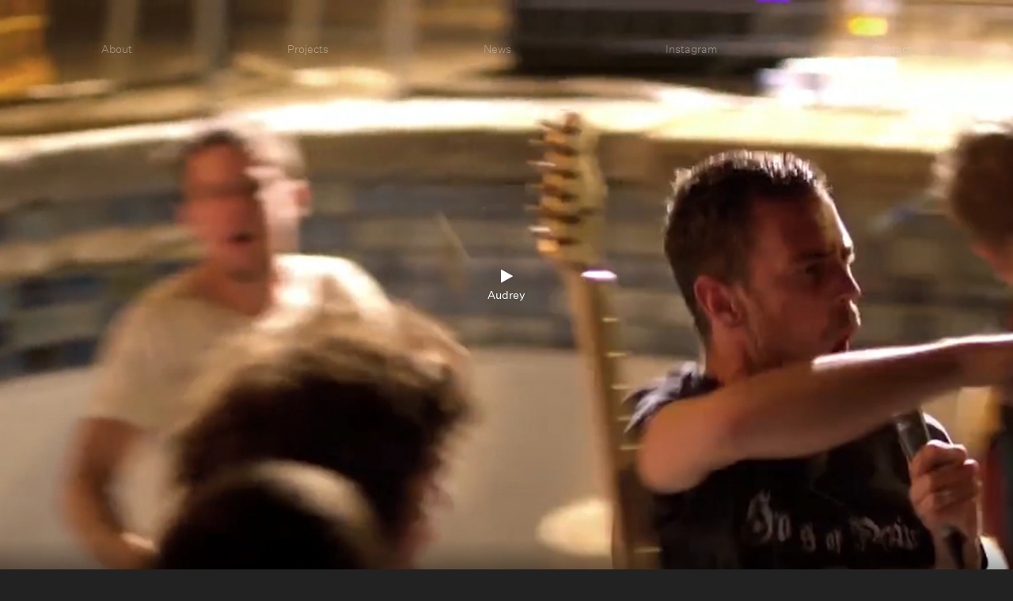

--- FILE ---
content_type: text/html; charset=UTF-8
request_url: http://daybreakfilms.com.au/projects/audrey
body_size: 5104
content:
<!doctype html>
<!--   
    
Built by:

Sasha
Design & Development

sashaburger.co.nz  

-->
<html lang="en">
<head>
    <meta charset="UTF-8">
    <meta name="viewport" content="width=device-width, initial-scale=1.0, maximum-scale=1">
    <meta name="description" content="Daybreak Films">
    <meta name="keywords" content="daybreak films, cinema">
    <meta name="author" content="SASHA">

    <title>Daybreak Films</title>

    <link href="http://daybreakfilms.com.au/assets/css/index.css" rel="stylesheet">    <link href="http://daybreakfilms.com.au/assets/css/reset.css" rel="stylesheet">    <link href="http://daybreakfilms.com.au/assets/css/fonts.css" rel="stylesheet">    <link href="http://daybreakfilms.com.au/assets/css/grid.css" rel="stylesheet">    <link href="http://daybreakfilms.com.au/assets/css/media-queries.css" rel="stylesheet">
    <link rel="stylesheet" href="https://unpkg.com/smooth-scrollbar@latest/dist/smooth-scrollbar.css">
    <link rel="stylesheet" href="https://cdnjs.cloudflare.com/ajax/libs/font-awesome/4.7.0/css/font-awesome.min.css">
    <link rel="stylesheet" href="http://ajax.aspnetcdn.com/ajax/modernizr/modernizr-2.7.2.js">
</head>

<body style="--bgcolor: #222222">
<div id="preloader">

    <div class="preloader_contents">

        <img src="http://daybreakfilms.com.au/assets/logo/full_logo.svg" />
<!-- 
        <div class="load-dot-container">
            <div class="load-dot-1"></div>
            <div class="load-dot-2"></div>
            <div class="load-dot-3"></div>
        </div> -->

    </div><!-- End of Preloader Contents -->

</div><!-- End of Preloader ID --><div class="cursor-dot-outline index__cursor"></div>
<div style="--textcolor:#E9DCD3" class="cursor-dot index__cursor"></div>
<div id="scroll" data-scrollbar>
    <header id="fixed">




<nav style="--bgcolor:#222222">

    <div class="menu">

        
            <a style="--textcolor:#E9DCD3" href="http://daybreakfilms.com.au/about" >About</a>

        
            <a style="--textcolor:#E9DCD3" href="http://daybreakfilms.com.au/projects" >Projects</a>

        
            <a style="--textcolor:#E9DCD3" href="http://daybreakfilms.com.au/news" >News</a>

        
            <a style="--textcolor:#E9DCD3" href="https://www.instagram.com/daybreak.films/?hl=en" target="_blank">Instagram</a>

        
            <a style="--textcolor:#E9DCD3" href="http://daybreakfilms.com.au/contact" >Contact</a>

        
    </div><!-- End of Menu -->

</nav>




<div class="mobile_nav">
    <div style="--textcolor:#E9DCD3" class="hamburger-menu"></div>	  
</div>



</header>    <div class="project_video">
                <video controls poster="http://daybreakfilms.com.au/media/pages/projects/audrey/2530254254-1693612321/audrey_projects.jpg">
            <source src="https://daybreakvideocontent.s3.us-east-2.amazonaws.com/EXCERPTS+1920x1080/AUDREY+-+EXCERPT.mp4">           
        </video>
                <a id="play_button" class="fa fa-play">
            <p>Audrey</p>
        </a>
    </div><!-- End of Project Video -->

    <div class="project_header">
        <h1 style="--textcolor:#E9DCD3">Audrey</h1>
    </div><!-- End of Project Header -->
        <main>
            <div class="subpage_text__wrapper">
                <div>
                    <p style="--textcolor:#E9DCD3">Music Video, 4 mins, 2010</p>
                </div>
                <div>
                    <p style="--textcolor:#E9DCD3">An abandoned motel, an impromptu party, an empty pool turned from a skate bowl into a temporary stage, a momentary connection of romance and desire, a possible love. This clip for Red Ink, shot by frequent collaborator Stefan Duscio and directed  by Rhys Graham was a beautiful mood piece to remind us of those fiery, messy nights where anything is possible...<br />
<br />
Daybreak Films Production<br />
Directed &amp; Produced by Rhys Graham<br />
Produced by Jono Hill &amp; Natasha Gadd<br />
DOP Stefan Duscio<br />
Editor Paul Williams</p>
                </div>
            </div><!-- End of Project Description Wrap -->

            <ul class="projects__subpage">
            
                <li>

                    <a href="http://daybreakfilms.com.au/media/pages/projects/audrey/1348506165-1693612321/audrey36web.jpg">

                        <img alt="" src="http://daybreakfilms.com.au/media/pages/projects/audrey/1348506165-1693612321/audrey36web-1200x.jpg">
                    </a>

                </li>
            
                <li>

                    <a href="http://daybreakfilms.com.au/media/pages/projects/audrey/734570893-1693612321/audrey04web.jpg">

                        <img alt="" src="http://daybreakfilms.com.au/media/pages/projects/audrey/734570893-1693612321/audrey04web-1200x.jpg">
                    </a>

                </li>
            
                <li>

                    <a href="http://daybreakfilms.com.au/media/pages/projects/audrey/1385272388-1693612321/audrey28web.jpg">

                        <img alt="" src="http://daybreakfilms.com.au/media/pages/projects/audrey/1385272388-1693612321/audrey28web-1200x.jpg">
                    </a>

                </li>
            
                <li>

                    <a href="http://daybreakfilms.com.au/media/pages/projects/audrey/3129931807-1693612321/audrey45web.jpg">

                        <img alt="" src="http://daybreakfilms.com.au/media/pages/projects/audrey/3129931807-1693612321/audrey45web-1200x.jpg">
                    </a>

                </li>
            
                <li>

                    <a href="http://daybreakfilms.com.au/media/pages/projects/audrey/2804999493-1693612321/audrey52web.jpg">

                        <img alt="" src="http://daybreakfilms.com.au/media/pages/projects/audrey/2804999493-1693612321/audrey52web-1200x.jpg">
                    </a>

                </li>
            
                <li>

                    <a href="http://daybreakfilms.com.au/media/pages/projects/audrey/1490210823-1693612321/audrey64web.jpg">

                        <img alt="" src="http://daybreakfilms.com.au/media/pages/projects/audrey/1490210823-1693612321/audrey64web-1200x.jpg">
                    </a>

                </li>
            
                <li>

                    <a href="http://daybreakfilms.com.au/media/pages/projects/audrey/1805313499-1693612321/audrey53web.jpg">

                        <img alt="" src="http://daybreakfilms.com.au/media/pages/projects/audrey/1805313499-1693612321/audrey53web-1200x.jpg">
                    </a>

                </li>
            
                <li>

                    <a href="http://daybreakfilms.com.au/media/pages/projects/audrey/3987185674-1693612321/audrey02web.jpg">

                        <img alt="" src="http://daybreakfilms.com.au/media/pages/projects/audrey/3987185674-1693612321/audrey02web-1200x.jpg">
                    </a>

                </li>
            
                <li>

                    <a href="http://daybreakfilms.com.au/media/pages/projects/audrey/1377294622-1693612321/audrey63web.jpg">

                        <img alt="" src="http://daybreakfilms.com.au/media/pages/projects/audrey/1377294622-1693612321/audrey63web-1200x.jpg">
                    </a>

                </li>
            
            </ul>



        </main>


        <div class="prev_next_project__section gc">

                <div class="d-1-5 m-1-13">
                    <div>
                                                    <a class="prev_btn" href="http://daybreakfilms.com.au/projects/muscle"><h3 style="--textcolor:#E9DCD3">Previous<br>Project</h3></a>
                          
                    </div>
                    <div class="previous_project__image">
                                                    <a href="http://daybreakfilms.com.au/projects/muscle">
                            <div class="project-video__wrapper">
                                <video muted onmouseover="this.play()" onmouseout="this.pause();this.currentTime=0;">
                                    <source src="https://daybreakvideocontent.s3.us-east-2.amazonaws.com/THUMBNAILS+800+X+560/THUMBNAIL_MUSCLE+1_800X560.mp4">
                                </video>
                            </div>
                            </a>

                            <div class="projects__caption">
                                <p style="--textcolor:#E9DCD3">Muscle</p>
                                <p style="--textcolor:#E9DCD3">Documentary<br></p>
                            </div><!-- End of caption -->

                        
                    </div><!-- End of Previous Project Image -->

                </div>

                <div class="d-5-9 m-1-13 align-center">

                    <h3 style="--textcolor:#E9DCD3"><a href="http://daybreakfilms.com.au/projects">Index</a></h3>

                </div>

                <div class="d-9-13 m-1-13">
                    <div>
                         

                            <a class="next_btn" href="http://daybreakfilms.com.au/projects/song-to-sing"><h3 style="--textcolor:#E9DCD3">Next<br>Project</h3></a>

                          
                    </div>

                    <div class="next_project__image">
                                                    <a href="http://daybreakfilms.com.au/projects/song-to-sing">
                            <div class="project-video__wrapper">
                                <video muted onmouseover="this.play()" onmouseout="this.pause();this.currentTime=0;">
                                    <source src="https://daybreakvideocontent.s3.us-east-2.amazonaws.com/THUMBNAILS+800+X+560/THUMBNAIL_SONG+TO+SING+1_+800X560.mp4">
                                </video>
                            </div>
                            </a>

                            <div class="projects__caption">
                                <p style="--textcolor:#E9DCD3">Song to Sing</p>
                                <p style="--textcolor:#E9DCD3">Music Video<br></p>
                            </div><!-- End of caption -->

                        
                    </div><!-- End of Previous Project Image -->

                </div>

        </div><!-- End of Prev Next Project Section -->




        <footer id="footer" class="footer__logo desktop-only">

    <a href="http://daybreakfilms.com.au">

        <!-- Generator: Adobe Illustrator 19.2.0, SVG Export Plug-In  -->
        <svg version="1.1"
                xmlns="http://www.w3.org/2000/svg" xmlns:xlink="http://www.w3.org/1999/xlink" xmlns:a="http://ns.adobe.com/AdobeSVGViewerExtensions/3.0/"
                x="0px" y="0px" viewBox="0 0 839.8 70.4" style="enable-background:new 0 0 839.8 70.4;"
                xml:space="preserve">
            <style type="text/css">
                .st0{fill:#E9DCD3;}
            </style>
            <defs>
            </defs>
            <g>
                <path class="st0" d="M23.7,17.6h8.4c11.1,0,19.7,3.1,25.8,9.4s9.2,15,9.2,26.2c0.1,5.8-0.9,11.6-2.9,17.1h13
                    c2.2-5.4,3.3-11.3,3.2-17.1c0-12.6-4.4-22.7-13.1-30.3S47.1,11.6,32.7,11.6H0v5.7c5.1,0,8.3,0.2,9.6,0.6c1.3,0.3,2.1,1.5,2,2.8
                    v49.7h12.1V17.6L23.7,17.6z"/>
                <path class="st0" d="M124.4,65.4v5h11.1V51.4c0-5.6-1.6-9.7-4.7-12.5c-3.1-2.8-8-4.1-14.6-4.1c-6.1-0.1-12.1,1.5-17.3,4.6
                    c-5,3.1-7.5,6.8-7.5,11.1c-0.1,1.9,0.6,3.7,1.9,5.1c2.6,2.6,6.7,2.7,9.4,0.3c1.2-1.2,1.9-2.8,1.8-4.5c0-0.5,0-1-0.1-1.5
                    c-0.1-0.6-0.3-1.2-0.5-1.7c-0.2-0.4-0.4-0.8-0.4-1.2c0-0.3-0.1-0.5-0.1-0.8c0-1.5,1-2.8,3-3.9c2.2-1.1,4.6-1.7,7-1.7
                    c3.6,0,6.3,0.9,8.2,2.8c1.8,1.9,2.8,4.6,2.8,8.2v8c-11.8,2.4-20.5,5.6-26.3,9.5c-0.5,0.3-0.9,0.7-1.4,1h12.2
                    C113.8,68.1,119,66.5,124.4,65.4"/>
                <path class="st0" d="M165.1,45.2c-0.2-0.4-0.3-0.8-0.4-1.2c-0.1-0.3-0.1-0.5-0.1-0.8c0.1-0.7,0.6-1.1,1.3-1.1
                    c2.3-0.3,4.6-0.5,6.9-0.5v-5.6h-27.9v5.5c2-0.1,4,0.1,5.9,0.4c1,0.3,1.8,1.1,2.1,2.1l10.9,26.2h11.1L165.1,45.2z"/>
                <path class="st0" d="M202.1,44.1c0.3-1,1-1.7,2-2.1c1.9-0.3,3.9-0.5,5.9-0.4v-5.5h-22.8v5.5c2.3,0.1,4.6,0.2,6.9,0.5
                    c0.6,0,1.2,0.5,1.2,1.2c0,0.3-0.1,0.5-0.1,0.8c-0.1,0.4-0.2,0.8-0.4,1.2l-9.9,25.1h6.5L202.1,44.1z"/>
                <path class="st0" d="M228.4,50.8c1.9-2.3,4.2-4.2,6.9-5.5c2.5-1.4,5.3-2.1,8.2-2.2c4.8-0.1,9.4,2.3,12,6.4c3,4.3,4.4,9.9,4.4,17
                    c0,1.4-0.1,2.7-0.2,4H271c0.3-2.2,0.4-4.4,0.4-6.5c0-8.4-2.2-15.4-6.6-20.8c-4.1-5.3-10.5-8.3-17.2-8.2c-3.8,0.1-7.5,1.2-10.6,3.3
                    c-3.4,2.1-6.4,4.9-8.6,8.2V0h-1.8l-18.2,5.3v2.8l5.9,2.7c1,0.3,1.8,0.9,2.5,1.7c0.4,0.8,0.5,1.6,0.5,2.5v55.4h11.1L228.4,50.8
                    L228.4,50.8z"/>
                <path class="st0" d="M299,57.6c2-3,4.3-5.9,6.9-8.4c2.3-2.2,4.3-3.4,5.8-3.5c0.5,0,1,0.1,1.5,0.3c0.7,0.4,1.5,0.8,2.1,1.4
                    c0.8,0.7,1.7,1.2,2.6,1.7c0.6,0.3,1.3,0.4,1.9,0.4c1.8,0.1,3.7-0.6,5-1.9c1.3-1.3,2-3.2,1.9-5.1c0.1-2.1-0.8-4.1-2.3-5.5
                    c-1.7-1.5-3.9-2.3-6.2-2.2c-2.9,0-6.1,1.6-9.5,4.8c-3.8,3.6-7,7.8-9.7,12.4V34.8h-1.8L279,40.1v2.8l5.9,2.7c1,0.3,1.8,0.9,2.5,1.7
                    c0.4,0.8,0.5,1.6,0.5,2.5v20.6H299L299,57.6L299,57.6z"/>
                <path class="st0" d="M347.5,46c2.6-3.1,6.4-4.8,10.4-4.8c4.2,0,7.4,1.5,9.5,4.5s3.2,7.5,3.3,13.5h-28.7
                    C342.7,53.6,344.6,49.2,347.5,46 M341.6,65.1v-0.4h40v-4.1c0-7.9-2-14.2-6.1-18.8c-4.1-4.6-9.7-7-17-7c-3.9,0-7.7,0.9-11.1,2.7
                    c-3.6,1.8-6.7,4.4-9.2,7.6c-2.4,3-4.3,6.4-5.5,10.1c-1.3,3.8-1.9,7.8-1.9,11.9c0,1.1,0,2.2,0.1,3.3h11.1
                    C341.6,68.6,341.5,66.9,341.6,65.1"/>
                <path class="st0" d="M425.5,65.4v5h11.1V51.4c0-5.6-1.6-9.7-4.7-12.5c-3.1-2.8-8-4.1-14.6-4.1c-6.1-0.1-12.1,1.5-17.3,4.6
                    c-5,3.1-7.5,6.8-7.5,11.1c-0.1,1.9,0.6,3.7,1.9,5.1c2.6,2.6,6.7,2.7,9.4,0.3c1.2-1.2,1.9-2.8,1.8-4.5c0-0.5,0-1-0.1-1.5
                    c-0.1-0.6-0.3-1.2-0.5-1.7c-0.2-0.4-0.4-0.8-0.5-1.2c0-0.3-0.1-0.5-0.1-0.8c0-1.5,1-2.8,3-3.9c2.2-1.1,4.6-1.7,7-1.7
                    c3.6,0,6.3,0.9,8.2,2.8c1.8,1.9,2.8,4.6,2.8,8.2v8c-11.8,2.4-20.5,5.6-26.3,9.5c-0.5,0.3-0.9,0.7-1.4,1H410
                    C414.9,68.1,420.1,66.5,425.5,65.4"/>
                <path class="st0" d="M479.7,66.9l2.6,3.5h12.5L487,60.1l17.3-16c1.1-0.9,2.4-1.6,3.7-1.9c2.5-0.4,5-0.6,7.5-0.5v-5.5h-29.9v5.5
                    c2.6-0.1,5.2,0.1,7.8,0.4c1.4,0.3,2.1,0.8,2.1,1.7c0,0.3-0.1,0.6-0.3,0.9c-0.3,0.4-0.6,0.8-1,1.2l-24.4,23.4V0H468l-18.2,5.3v2.8
                    l5.9,2.7c1,0.3,1.8,0.9,2.5,1.7c0.4,0.8,0.5,1.6,0.5,2.5v55.4H476L479.7,66.9z"/>
                <path class="st0" d="M570.4,56.2h8.2c2.6-0.1,5.1,0.1,7.7,0.5c1.2,0.2,2.3,0.8,3.2,1.7c0.8,1,1.4,2.1,1.7,3.4c0.6,2.5,1,5,1.3,7.6
                    h4.6V37.1H592c-0.2,2.6-0.6,5.2-1.2,7.7c-0.2,1.2-0.7,2.3-1.4,3.2c-0.9,0.8-2,1.4-3.2,1.7c-2.5,0.4-5,0.6-7.5,0.5h-8.3V17.6h22.4
                    c2.9-0.1,5.8,0.3,8.6,1.2c2,0.9,3.7,2.4,4.7,4.3c0.7,1.3,1.3,2.7,1.8,4.1c0.6,1.7,1.6,5.2,3.1,10.3h4.9l-1.2-25.9h-68v5.7
                    c5.1,0,8.3,0.2,9.6,0.6c1.3,0.3,2.1,1.5,2,2.8v49.7h12.1V56.2z"/>
                <path class="st0" d="M636.8,21.4c4.5,0,8.1-3.6,8.2-8.1c0-4.5-3.6-8.1-8.1-8.2c-4.5,0-8.1,3.6-8.2,8.1c0,2.2,0.9,4.2,2.4,5.8
                    C632.6,20.6,634.7,21.4,636.8,21.4"/>
                <path class="st0" d="M642.6,34.8h-1.8l-18.2,5.3v2.8l5.9,2.7c1,0.3,1.8,0.9,2.5,1.7c0.4,0.8,0.5,1.6,0.5,2.5v20.6h11.1L642.6,34.8
                    L642.6,34.8z"/>
                <path class="st0" d="M675.2,0h-1.8l-18.2,5.3v2.8l5.9,2.7c1,0.3,1.8,0.9,2.5,1.7c0.4,0.8,0.5,1.6,0.5,2.5v55.4h11.1L675.2,0
                    L675.2,0z"/>
                <path class="st0" d="M709,50.8c2.1-2.3,4.6-4.2,7.3-5.6c2.3-1.3,4.9-1.9,7.5-2c3.7,0,6.5,1.2,8.4,3.5s2.8,5.9,2.8,10.6v13h11.1v-14
                    c0-0.9,0-1.9-0.1-2.7s-0.2-1.7-0.3-2.6c2.2-2.3,4.7-4.2,7.5-5.7c2.3-1.3,5-2,7.7-2.1c3.7,0,6.5,1.2,8.4,3.5
                    c1.9,2.4,2.8,5.9,2.8,10.6v13h11.1v-14c0-6.9-1.4-12.2-4.3-15.9s-7.1-5.6-12.6-5.6c-3.9,0.1-7.7,1.2-11.1,3.3
                    c-3.9,2.3-7.4,5.3-10.3,8.8c-0.9-3.5-2.9-6.7-5.7-9c-2.9-2.1-6.4-3.2-10-3.1c-3.8,0.1-7.6,1.2-10.8,3.3c-3.6,2.1-6.8,4.9-9.4,8.2
                    V34.8h-1.8L689,40.1v2.8l5.9,2.7c1,0.3,1.8,0.9,2.5,1.7c0.4,0.8,0.5,1.6,0.5,2.5v20.6H709L709,50.8L709,50.8z"/>
                <path class="st0" d="M835.9,66.4c-1.5-0.9-3.1-1.8-4.8-2.5c-2.8-1.2-5.6-2.2-8.5-3c-5.9-1.8-9.8-3.4-11.5-4.9
                    c-1.6-1.3-2.6-3.3-2.6-5.4c-0.1-2.7,1.1-5.2,3.2-6.9c2.4-1.8,5.3-2.8,8.3-2.6c4,0,7.2,1.1,9.4,3.3c2.2,2.2,3.7,5.7,4.5,10.6h4.5
                    V39.6c-2.7-1.5-5.6-2.8-8.6-3.6c-2.9-0.8-5.8-1.2-8.8-1.2c-5.7-0.2-11.2,1.7-15.5,5.4c-4,3.3-6.3,8.3-6.2,13.5
                    c0,2.3,0.5,4.6,1.5,6.6c1,2,2.6,3.7,4.5,5c1.3,1,2.8,1.9,4.4,2.5c1.6,0.7,4,1.5,7.2,2.5h23.1C838.8,68.8,837.4,67.5,835.9,66.4"/>
            </g>
            </svg>

    </a>

    <div class="gradient" style="#222222"></div><!-- End of Gradient -->

</footer>
</div><!-- End of Scroll ID -->

<!-- JS -->
<script src="https://code.jquery.com/jquery-3.3.1.js"></script>
<script src="https://cdn.rawgit.com/idiotWu/smooth-scrollbar/master/dist/smooth-scrollbar.js"></script>
<script src="https://cdn.jsdelivr.net/npm/intersection-observer@0.7.0/intersection-observer.js"></script>
<script src="https://cdn.jsdelivr.net/npm/vanilla-lazyload@17.3.1/dist/lazyload.min.js"></script>
<script src="http://daybreakfilms.com.au/assets/js/index.js"></script><script src="http://daybreakfilms.com.au/assets/js/cursor.js"></script>
<script src="http://daybreakfilms.com.au/assets/js/maintainscroll.js"></script>    
        <script> 

            Scrollbar.initAll();
            Scrollbar.detachStyle();

        </script>

<script>
// LAZYLOAD
var lazyLoadInstance = new LazyLoad({
    elements_selector: "[lazy]"
});
</script>
<!-- <script>

var mobileFixedElem = document.getElementById('mobileFixed');

var scrollbar = Scrollbar.init(
  document.getElementById('scroll'),
);

function setOffset(status) {
  var offset = status.offset;

  mobileFixed.style.top = offset.y + 'px';
  mobileFixed.style.right = offset.x + 'px';
}

scrollbar.addListener(setOffset);
setOffset({ offset: { y: 0 }});

    

</script> -->

        

</body>
</html>
<script>

    var gradient = document.querySelector('.gradient');
    gradient.style.display = "none";

</script>

<script>

$(window).on("load", function() {
    $('#footer').addClass('remove');
});

</script>


<script>

var fixedElem = document.getElementById('fixed');

var scrollbar = Scrollbar.init(
  document.getElementById('scroll'),
);

function setOffset(status) {
  var offset = status.offset;

  fixed.style.top = offset.y + 'px';
  fixed.style.left = offset.x + 'px';
}

scrollbar.addListener(setOffset);
setOffset({ offset: { y: 0 }});

    

</script>


<script>

$(window).on("load", function() {
    $('.footer__svg').addClass('footer--white');
});

</script>

<script>

    $('.prev_btn').hover(function() {
        $('.previous_project__image').addClass('show');
    });


    $('.next_btn').hover(function() {
        $('.next_project__image').addClass('show');
    });

// $('.prev_btn').mouseenter(function() {
//     $('.previous_project__image').addClass('show');
// });

// $('.prev_btn').mouseleave(function() {
//     $('.previous_project__image').addClass('show');
// });


// $('.next_btn').mouseenter(function() {
//     $('.next_project__image').addClass('show');
// });

// $('.next_btn').mouseleave(function() {
//     $('.next_project__image').addClass('show');
// });

</script>


--- FILE ---
content_type: text/css
request_url: http://daybreakfilms.com.au/assets/css/index.css
body_size: 4326
content:
:root {
    --charcoal: #222222;
    --grey:#7A7A7A;
    --light-grey: #D6D6D6;
    --blue: #0D1EBA;
    --peach:#E9DCD3;

    --timing: cubic-bezier(1, 0, .29, 1);
}

* {
    margin: 0;
    padding: 0;
    box-sizing: border-box;
}

::-webkit-scrollbar {
    width: 0px !important;  /* Remove scrollbar space */
    background: transparent !important;  /* Optional: just make scrollbar invisible */
    display: none;
}


html, body {
    overflow-y: scroll;
    scrollbar-width: none; /* Firefox */
    -ms-overflow-style: none;  /* Internet Explorer 10+ */
}

body {
    width: 100%;
    height: 100%;
    font-family: 'usr', sans-serif;
    font-size: 0.85rem !important;
    /*color: #7A7A7A;*/
    cursor: none;
    overflow: hidden;
    background: var(--bgcolor);
}
/*
body.charcoal {
    background: #222222 !important;
    color: #D6D6D6 !important;
}

body.dew {
    background: #E9DCD3 !important;
}
*/

img {
    width: 100%;
}

a {
    color: inherit;
    text-decoration: none;
    cursor: none;
}

.subpage_text__wrapper a {
    opacity: 0.5;
    transition: opacity 0.35s ease-in;
}

.subpage_text__wrapper a:hover {
    opacity: 1;
}

h1, h2, h3, p, input, textarea {
    color: var(--textcolor);
}

/** Preloader **/
#preloader {
    width: 100vw;
    height: 100vh;
    position: fixed;
    z-index: 9999;
    background: #222222;
    color: #D6D6D6;
}

#preloader img {
    position: absolute;
    top: 50%;
    left:50%;
    transform: translate(-50%, -50%);
    z-index: 6;
    width: 220px;
    animation: loaderAnim 2s linear infinite alternate forwards;
}

@keyframes loaderAnim {
	0% { opacity: 0; }
    25% { opacity: 0.5; }
    50% { opacity: 1; }
    75% { opacity: 0.5; }
    100% { opacity: 0; }
}

/* #preloader p {
    position: absolute;
    top: 50%;
    left:50%;
    transform: translate(-50%, -50%);
    z-index: 6;
    opacity: 0;
    padding-top: 4rem;
    animation: loaderAnim 1s linear infinite alternate forwards;
}

@keyframes loaderAnim {
	to {
        opacity: 1;
	}
} */


@keyframes load-dot-1
{
    0% { top: 0px; opacity: 1; }
    20% { top: 8px; }
    50% { top: 8px; opacity: 1; }
    55% { opacity: 1; }
    80% { top: 8px; opacity: 0; }
    100% { top: 0px; opacity: 0; }
}
@keyframes load-dot-2
{
    0% { top: 0px; opacity: 0; }
    9% { top: 0px; opacity: 0; }
    10% { top: 0px; opacity: 1; }
    30% { top: 8px; }
    50% { top: 8px; opacity: 1; }
    55% { opacity: 1; }
    80% { top: 8px; opacity: 0; }
    100% { top: 0px; opacity: 0; }
}
@keyframes load-dot-3
{
    0% { top: 0px; opacity: 0; }
    19% { top: 0px; opacity: 0; }
    20% { top: 0px; opacity: 1; }
    40% { top: 8px; }
    50% { top: 8px; opacity: 1; }
    55% { opacity: 1; }
    80% { top: 8px; opacity: 0; }
    100% { top: 0px; opacity: 0; }
}

.load-dot-container
{
    width: 36px;
    height: 100px;
    margin: auto;
    top: 0; bottom: 0; left: 0; right: 0;
    position: absolute;
    padding-top: 4rem;
}
.load-dot-1
{
    width: 6px;
    height: 6px;
    border-radius: 100%;
    background-color: #FFF;
    position: relative;
    display: inline-block;
    left: 0px;
    top: 0px;
    animation: load-dot-1 3.5s infinite ease;
}
.load-dot-2
{
    width: 6px;
    height: 6px;
    border-radius: 100%;
    background-color: #FFF;
    position: relative !important;
    display: inline-block;
    left: 6px;
    animation: load-dot-2 3.5s infinite ease;
}
.load-dot-3
{
    width: 6px;
    height: 6px;
    border-radius: 100%;
    background-color: #FFF;
    position: relative;
    display: inline-block;
    left: 12px;
    animation: load-dot-3 3.5s infinite ease;
}

/** Container **/
.container {
    padding: 10rem 8rem 8rem !important;
    max-width: 100%;
    overflow-x: hidden;
}





#scroll {
    height: 100%;
    width:100%;
    position: relative;
    overflow-y: scroll;
    scrollbar-width: none;
}

* ::-webkit-scrollbar { 
    width: 0px !important;  /* Remove scrollbar space */
    background: transparent !important;  /* Optional: just make scrollbar invisible */
    display: none !important;
    scrollbar-width: none; 
    }

/** Nav **/
#fixed {
    position: fixed;
    top: 0;
    left: 0;
    z-index: 100;
    width: 100%;
} 

/* #mobileFixed {
    position: fixed;
    top: 0;
    right: 0;
    z-index: 100;
    width: 100%;
}  */

.menu {
    position: relative;
    font-family: 'usl', sans-serif;
    font-size: 0.85rem;
    display: flex;
    justify-content: space-between;
    max-width: 100%;
    width: 100%;
    padding: 0 8rem 0;
    transform:translateY(3.5rem);
}

.menu a {
    opacity: 0.5;
    transition: opacity 0.35s ease-in;
    color: var(--textcolor);
}

.menu a:hover {
    opacity: 1;
}

.menu a.active {
    color: var(--textcolor);
    opacity: 1;
}

.active, a.active {
    color: var(--textcolor);
    opacity: 1;
}


/** Mobile Nav **/
.mobile_nav {
    display: block;
}

/** HAMBURGER **/
.mobile_nav {
    position: absolute;
    z-index: 100;
    top: 40px;
    right: 40px;
    width: 34px;
    height: 20px;
    cursor: pointer;
    display: none;
}

.hamburger-menu, .hamburger-menu:after, .hamburger-menu:before {
    width: 34px;
    height: 2px;
}

/* middle bar */
.hamburger-menu {
    position: relative; 
}

/* Top Bar */
.hamburger-menu:before {
    content: "";
    position: absolute;
    left: 0;
    bottom: 4px;
    transition: bottom 300ms 300ms cubic-bezier(0.23, 1, 0.32, 1), transform 300ms cubic-bezier(0.23, 1, 0.32, 1);
    background: var(--textcolor);
}

/* Bottom Bar */
.hamburger-menu:after {
    content: "";
    position: absolute;
    left: 0;
    top: 4px;
    transition: top 300ms 300ms cubic-bezier(0.23, 1, 0.32, 1), transform 300ms cubic-bezier(0.23, 1, 0.32, 1);
    background: var(--textcolor);
}

.hamburger-menu.animate:after {
    top: 0;
    transform: rotate(45deg);
    transition: top 300ms cubic-bezier(0.23, 1, 0.32, 1), transform 300ms 300ms cubic-bezier(0.23, 1, 0.32, 1);
}
.hamburger-menu.animate:before {
    bottom: 0;
    transform: rotate(-45deg);
    transition: bottom 300ms cubic-bezier(0.23, 1, 0.32, 1), transform 300ms 300ms cubic-bezier(0.23, 1, 0.32, 1);
}

#scroll {
    overflow: auto;
    height: 100%;
    position: relative;
    z-index: 3;
}

.gradient {
	width: 100vw;
	height: 10vw;
	position: fixed;
	bottom: 0;
    z-index: 1;
    -webkit-background-image: linear-gradient(transparent, var(--bgcolor));
	-moz-background-image: linear-gradient(transparent, var(--bgcolor));
	-ms-background-image: linear-gradient(transparent, var(--bgcolor));
	background-image: linear-gradient(transparent, var(--bgcolor));
}


/** Home **/
.home {
    /* background: #E9DCD3; */
}

#video {
    opacity: 0;
    transition: opacity 0.5s ease-in-out;
}

#video.show {
    opacity: 1;
}

.home-nav {
    opacity: 0;
    transition: opacity 0.5s ease-in-out;
}

.home-nav.show {
    opacity: 1;
}




/** About **/
#about {
    overflow: hidden;
}

.about__half-wrapper {
    position: absolute;
    top: 0;
    bottom: 0;
    left: 0;
    width: 50vw;
    height: 100%;
    overflow-y: scroll;
    padding: 10rem 3.5rem 0 8rem !important;
    transition: all 5s ease-in-out; 
    background: var(--bgcolor);
}

.about__half-wrapper.bye {
    /* transform: translateX(-100%); */
    animation: slide-left 1s ease-out forwards;

}

.about__inner {
    position: relative;
    width: 100%;
}

@keyframes slide-left {
    0% {
        transform: translateX(0);
    }

    100% {
        transform: translateX(-50vw);
    }
}

.about__text {
    max-width: 800px;
    width: 100%;

    height: 100%;
    padding-bottom: 3rem;
}

.about__text p {
    font-size: 1.3rem;
    line-height: 1.4;
    padding-bottom: 11rem;
}

.close {
    position: fixed;
    right: 51vw;
    top: 50%;
    width: 24px;
    height: 24px;
    opacity: 0.3;
    transform: translate(-50%, -50%);
    transition: opacity 0.35s ease-in-out;
    color: var(--textcolor);
  }
  .close:hover {
    opacity: 1;

  }
  .close:before, .close:after {
    position: absolute;
    left: 15px;
    content: ' ';
    height: 24px;
    width: 1px;
    background: var(--textcolor);
  }
  .close:before {
    transform: rotate(45deg);
  }
  .close:after {
    transform: rotate(-45deg);
  }


.about-gradient {
    width:50vw;
    left:0
}

/* .about_video {
    position: fixed;
    top: 0;
} */


/** Projects **/
ul.projects {
    display: grid;
    grid-template-columns: repeat(3, 1fr);
    grid-row-gap: 4rem;
    grid-column-gap: 1.5rem;
    list-style: none;
    width:100%;
}

.project-video__wrapper, .project-placeholder {
    /* object-fit: cover;
    height: 0;
  overflow: hidden;
  padding-top: 56.25%;
  position: relative; */
  height: 0;
  position: relative;
  padding-bottom: 60%;
}

.project-video__wrapper video, .project-placeholder img {
    position: absolute;
    top: 0;
    left: 0;
    object-fit: cover;
    object-position: center;
    height: 100%;
    width: 100%;
}

.projects__caption  {
    display: flex;
    justify-content: space-between;
    width: 100%;
    vertical-align: text-top;
    white-space: nowrap;
    padding-top: 2rem;
    transition: color 0.35s ease-in;
    line-height: 1.2;
}

.projects__caption p:first-child {
    white-space: normal;
}

iframe {
    display: block;
}


/** Projects Subpage **/
main {
    padding: 12rem 8rem 0;
}

.project_video {
    width: 100vw;
    height: 100vh;
    position: relative;
    z-index: 99;
    /*background: #222222;*/
}

video {
    width: 100vw;
    height: 100vh;
    object-fit: cover;
}

video::-webkit-media-controls {
    display: none;
}

#play_button {
    position: absolute;
    top: 50%;
    left:50%;
    transform: translate(-50%, -50%);
    z-index: 6;
    cursor: pointer;
    -webkit-user-select: none;  /* Chrome all / Safari all */
    -moz-user-select: none;     /* Firefox all */
    -ms-user-select: none;      /* IE 10+ */
    user-select: none; 

    color: #fff;
}

#play_button p {
    padding-top: 0.5rem;
}

.fa-play {
    text-align: center;
    font-size: 1.2rem !important;
    color: #fff;
}

/* Could Use thise as well for Individual Controls 
video::-webkit-media-controls-play-button {}

video::-webkit-media-controls-volume-slider {}

video::-webkit-media-controls-mute-button {}

video::-webkit-media-controls-timeline {}

video::-webkit-media-controls-current-time-display {}
*/


/*
.project_video::after {
    content:'[Video Placeholder]';
    position: absolute;
    top: 50%;
    left: 50%;
    transform: translate(-50%, -50%);
    color: #fff;
    font-family: inherit;
}
*/
.project_header {
    position: relative;
}

.project_header h1{
    transform: translateY(-16px);
}

.subpage_text__wrapper {
    display: flex;
    justify-content: space-between;
    flex-basis: 100%;
    max-width: 950px;
    width: 100%;
    float: right;
    padding-bottom: 8rem;
    clear: both;
    line-height: 1.4;
}

.subpage_text__wrapper div:first-child {
    flex-basis: 20%;
	max-width: 20%;
	flex: 0 0 20%;
}

.subpage_text__wrapper div:last-child {
    flex-basis: 70%;
	max-width: 70%;
	flex: 0 0 70%;
    width: 100%;
}

.projects__subpage {
    pointer-events: none;
    max-width: 950px;
    width: 100%;
    float: right;
    clear: both;
}

.projects__subpage li {
    padding-bottom: 2rem;
}

.prev_next_project__section {
    /* display: flex;
    justify-content: space-between; */
    width: 100%;
    padding: 12rem 8rem 12rem;
}

.prev_next_project__section div {
    /* flex-basis: 33.3333%;
    max-width: 33.3333%;
    flex: 0 0 33.3333%; */
}

.prev_next_project__section h3 {
    opacity: 0.5;
    -webkit-transition: all 0.35s ease-in-out;
    -moz-transition: all 0.35s ease-in-out;
    -o-transition: all 0.35s ease-in-out;
    transition: all 0.35s ease-in-out;
    display: inline-block;
}

.prev_next_project__section h3:hover {
    opacity: 1;
}

.prev_next_project__section div:last-child {
    text-align: right;
}

.align-center {
    text-align: center;
}

.previous_project__image {
    padding-left: 3.3rem;
    transform: translateY(-17px);
}

.next_project__image {
    padding-right: 3.3rem;
    transform: translateY(-17px);
}

.previous_project__image img {
    width: 350px !important;
}


.previous_project__image, .next_project__image {
    opacity: 0;
    transition: opacity 0.35s ease-in;
}


.previous_project__image.show, .next_project__image.show {
    opacity: 1;
}

/* .prev_btn:hover .previous_project__image {
    opacity: 1 !important;
}

.next_btn:hover .next_project__image {
    opacity: 1 !important;
} */



/** News Page **/
.news__wrapper {
    /* display: flex;
    justify-content: space-between; */
    /* width: 100%;
    padding-bottom: 60px; */
}

.news__inner {
    /* display: flex;
    justify-content: space-between; */
    width: 100%;
    padding-bottom: 60px;
}

.news__wrapper img {
    transition: all 0.35s ease-in;
    filter: grayscale(100%);
}

.news__wrapper:hover img {
    filter: none;
}

.news__wrapper:last-child {
    padding-bottom: 12rem;
}

.news__wrapper div p:nth-child(2) {
    padding: 0rem 0 0;
}

/* .news__wrapper div:nth-child(2) {
    max-width: 20%;
    width: 100%;
    flex-basis: 20%;
}

.news__wrapper div:nth-child(3) {
    max-width: 30%;
    width: 100%;
    flex-basis: 30%;
}

.news__wrapper div:nth-child(3) p {
    max-width: 320px;
    width: 100%;
}

.news__wrapper div:last-child {
    max-width: 20%;
    width: 100%;
    flex-basis: 20%;
} */

.news__wrapper div p {
    padding: 1rem 0 0;
    line-height: 1.4;
    color: var(--textcolor);
    opacity: 0.5;
    transition: opacity 0.35s ease-in;
}

.news__wrapper:hover div p {
    opacity: 1;
}

.news__image {
    padding-top: 2rem;
}

.news__image img {
    width: 250px;
}




.read_more {
    border: none;
    display: inline-block;
    width: 100%;
    outline: none;
    vertical-align: middle;
    position: relative;
    overflow: hidden;
    padding-left: 2rem;
}

@media(max-width: 1100px){
    .read_more {
        padding-left: 0rem;
    }
}

.read_more span {
    display: inline-block;
    position: relative;
    will-change: transform;
}

.read_more svg {
    position: absolute;
    padding-top: 1rem;
    width: 1.1em;
    right: 0;
    opacity: 0;
    top: 50%;
    transform: translateY(-50%);
    transition: all 350ms ease-in;
    will-change: right, opacity;
}

a.news__wrapper:hover .read_more svg {
    opacity: 1;
    right: -2rem;
}

.line {
    opacity: 0.3;
    border-bottom: 1px solid var(--textcolor);
}

/** News Article Page **/
.next_article__section {
    clear: both;
    padding: 12rem 8rem 0rem;
}

.has_next__false {
    padding-bottom: 12vw !important;
}

main h2 {
    max-width: 950px;
    width: 100%;
    float: right;
    padding-bottom: 8rem;
    font-size: 9vw;
}

@media only screen and (max-width: 414px) {
    main h2 {
        font-size: 11vw;
    }
}

.news_article__image {
    max-width: 950px;
    width: 100%;
    float: right;
    clear: both;
}

.next_article__section h3 {
    padding: 0.6rem 0 1rem;
}





/** Contact Page **/
.contact__wrapper{
    position: relative;
    display: flex;
    flex-basis: 100%;
}

.contact__form {
    display: table;
    height: 100vh;
    position: relative;
    flex-basis: 50%;
    max-width: 50%;
    width: 100%;
	flex: 0 50%;
}

.contact__form #form {
    display: table-cell;
    vertical-align: middle;
    padding: 0 4rem 0 8rem;
}

#form form {
    margin: 0 auto;
    position: relative;
    max-width: 500px !important;
    width: 100%;
    text-transform: uppercase;
    font-family: inherit;
}

input {
    cursor: none;
    opacity: 0.5;
    border-radius: 0;
    -webkit-appearance: none;
}

input { -webkit-user-select:text;}
  
input[type=text] {
    display: block;
    border: none;
    border-bottom: 1px solid;
    width: 100%;
    background: transparent;
    margin-top: 2.2rem;
    padding-bottom: 1rem;
    opacity: 0.5;
    border-radius: 0;
    -webkit-appearance: none;
}


input[type=text]#message {
    border: none !important;
    word-wrap: break-word;
    max-width: 500px !important;
    width: 100%;
    border-radius: 0;
    -webkit-appearance: none;
}

.submit {
    margin-top: 2rem;
    cursor: none !important;
    border-radius: 0;
    -webkit-appearance: none;
}


input[type=submit] {
    display: block;
    max-width: 500px;
    width: 100%;
    padding: 1rem;
    background: transparent;
    cursor: none !important;
    -webkit-transition: all 0.35s ease-in;
	-moz-transition: all 0.35s ease-in;
    -o-transition: all 0.35s ease-in;
    transition: all 0.35s ease-in;
    border-radius: 0;
    -webkit-appearance: none;
}

textarea {
    max-width: 500px;
    width: 100%;
    border: none;
    resize: none;
    background: transparent;

    -webkit-transition: all 0.35s ease-in;
	-moz-transition: all 0.35s ease-in;
    -o-transition: all 0.35s ease-in;
    transition: all 0.35s ease-in;
    cursor: none;
    opacity: 0.5;
}

input:focus::placeholder {
    color: transparent;
}

textarea::placeholder {
    -webkit-transition: all 0.35s ease-in;
	-moz-transition: all 0.35s ease-in;
    -o-transition: all 0.35s ease-in;
	transition: all 0.35s ease-in;
}

textarea:hover::placeholder { 
    -webkit-transition: all 0.35s ease-in;
	-moz-transition: all 0.35s ease-in;
    -o-transition: all 0.35s ease-in;
	transition: all 0.35s ease-in;
}


/** Contact Page **/
input:hover, textarea:hover {
    color: var(--textcolor) !important;
    opacity: 1;
}

textarea::placeholder { 
    color: var(--textcolor) !important;
}

textarea:hover::placeholder { 
    color: var(--textcolor) !important;
}

input[type=submit] {
    border: 1px solid var(--textcolor);
    color: var(--textcolor) !important;
}

input[type=submit]:hover {
    background: var(--textcolor);
    color: var(--bgcolor);
}

.submit:hover input { 
    color:#fff !important; 
}


/** Messages **/
.message__wrapper {
    display: table-cell;
    vertical-align: middle;
    text-align: center !important;
}

.message__wrapper a {
    line-height: 3;
}

.message {
    max-width: 550px;
    width: 100%;
    margin: 0 auto;
}

.contact__image {
    flex-basis: 50%;
    max-width: 50%;
    width: 100%;
    flex: 0 50%;

    background-repeat: no-repeat;
    background-size: cover;
    background-position: center;
}

.contact__image img {
    width: 100%;
    height: 100vh;
    object-fit: cover;
}


/** Footer **/
footer a {
    padding: 0 1.5rem 1rem;
    width: 100%;
    display: block;
    position: relative;
    z-index: 99;
}

footer a svg {
    width: 100%;
}

#footer {
    position: fixed;
    top: 100%;
    left: 0;
    width: 100%;
    z-index: 4;
    
}

.footer__logo {
    
    opacity: 0;
    transform: translateY(100%);
}

.footer__logo.animate {
    animation: sunrise 2s forwards ease-in-out;
}

@keyframes sunrise {
	0% {
        opacity: 0;
        transform: translateY(100%);
    }
    
    100% {
        opacity: 1;
        transform: translateY(0);
	}
}



#footer.remove {
    position: relative !important;
    display: block;
    bottom: 0;
    opacity: 1;
}
/*
.fixed--footer {
    position: fixed;
    bottom: 0;
    left: 0;
    width: 100%;
    z-index: 4;
}

.fixed--footer img {
    
    width: 100%;
    animation: sunrise 0.7s forwards ease-in;
    opacity: 0;
    transform: translateY(75%);
}



.fixed--footer.remove img {
    animation: none;
    opacity: 1;
    transform: translateY(0px);
}

*/


footer.sunrise--opacity svg {
    width: 100%;
    animation: sunrise--opacity 2s forwards ease-in;
    opacity: 0;
    transform: translateY(100%);
    /* filter: invert(100%) sepia(100%) saturate(0%) hue-rotate(59deg) brightness(103%) contrast(105%); */
}

@keyframes sunrise--opacity {
	0% {
        opacity: 0;
        transform: translateY(100%);
    }
    
    100% {
        opacity: 0.3;
        transform: translateY(0);
	}
}

.my-svg-alternate {
    display: none;
}

.no-svg .my-svg-alternate {
    display: block;
    width: 100px;
    height: 100px;
    background-image: url(image.png);
}





/*
.project_footer {
    opacity: 0.25;
}

.footer_opacity {
    opacity: 0.25;
}

.fixed_footer {
    position: fixed;
    bottom: 0;
    left: 0;
    width: 100%;
    z-index: 3;
}
*/



.cursor-dot {
    pointer-events: none;
    position: fixed;
   z-index: 9999;
    top: 50%;
    left: 50%;
    border-radius: 50%;
    opacity: 0;
    transform: translate(-50%, -50%);
    transition: opacity 0.3s ease-in-out, transform 0.3s ease-in-out;
}

.cursor-dot {
    width: 8px;
    height: 8px;
    transform-origin: center center;
    background: var(--textcolor);
}

.cursor-dot.difference {
    mix-blend-mode: difference;
    transition: transform 0.3s ease-in;
    transform: scale(3);
    transform-origin: center center;
    background: #fff;
}

/*
.cursor-dot-outline {
    width: 40px;
    height: 40px;
    
    border:1px solid #fff;    
   border-radius:50%;
   -moz-border-radius:50%;
   -webkit-border-radius:50%;
}
*/

--- FILE ---
content_type: text/css
request_url: http://daybreakfilms.com.au/assets/css/fonts.css
body_size: 631
content:
@font-face {
	font-family: 'usl';
    src: url("../fonts/Untitled Sans Light.ttf") format('truetype');
    font-style: normal;
    /*font-weight: 400;*/
}

@font-face {
	font-family: 'usr';
    src: url("../fonts/Untitled Sans Regular.ttf") format('truetype');
    font-style: normal;
    /*font-weight: 400;*/
}

@font-face {
	font-family: 'usri';
    src: url("../fonts/Untitled Sans Regular Italic.ttf") format('truetype');
    font-style: normal;
    /*font-weight: 400;*/
}

@font-face {
	font-family: 'usb';
    src: url("../fonts/Untitled Sans Bold.ttf") format('truetype');
    font-style: normal;
    /*font-weight: 400;*/
}

@font-face {
	font-family: 'usm';
    src: url("../fonts/Untitled Sans Medium.ttf") format('truetype');
    font-style: normal;
    /*font-weight: 400;*/
}

@font-face {
	font-family: 'swxld';
    src: url("../fonts/Schnyder-Wide-XL-Demi.ttf") format('truetype');
    src: url("../fonts/Schnyder\ Wide\ XL\ Demi.otf") format('opentype');
    font-style: normal;
    /*font-weight: 400;*/
}


/** Font Styles **/
h1 {
    font-family: 'swxld', serif;
    font-size: 8vw;
    line-height: 0.85;
    text-transform: uppercase;
    position: relative;
    padding-left: 8rem;
}

h2 {
    font-family: 'swxld', serif;
    font-size: 6rem;
    text-transform: uppercase;
    /*color: #222222;*/
    line-height: 0.9;
}

h3 {
    font-family: 'swxld', serif;
    font-size: 2.5rem;
    text-transform: uppercase;
}

p {
    font-family: 'usr', sans-serif;
    font-size: 0.85rem;
}

input, textarea, input[type=submit] {
    font-family: 'usr', sans-serif;
    font-size: 0.7rem;
    letter-spacing: 1pt;
    text-transform: uppercase;
    color: var(--textcolor);

    -webkit-touch-callout: none; /* iOS Safari */
    /* -webkit-user-select: none;
     -khtml-user-select: none; 
       -moz-user-select: none; 
        -ms-user-select: none; 
            user-select: none;  */
                              

    -webkit-transition: all 0.35s ease-in;
    -moz-transition: all 0.35s ease-in;
    -o-transition: all 0.35s ease-in;
    transition: all 0.35s ease-in;
}

input:hover, textarea:hover {
    -webkit-transition: all 0.35s ease-in;
    -moz-transition: all 0.35s ease-in;
    -o-transition: all 0.35s ease-in;
    transition: all 0.35s ease-in;
}


input.lowercase, textarea.lowercase {
    text-transform: none !important;
    letter-spacing: 0.5pt !important;
    font-family: 'usr', sans-serif !important;
}

/*
input[type=text]:focus {
    text-transform: none;
}
*/

--- FILE ---
content_type: text/css
request_url: http://daybreakfilms.com.au/assets/css/grid.css
body_size: 1998
content:
.gc {
    display: grid;
    grid-template-columns: repeat(12, 1fr);
    grid-gap: 0px;
    row-gap: 0px;
    margin: 0;
    grid-auto-rows: minmax(min-content, max-content);
}

.no-gap {
    grid-gap: 0;
}

.r-gap-none {
    row-gap: 0;
}

.mobile-only { display: none; }

.flex {
    display:flex;
    justify-content: center;
    flex-direction: column;
}

.flex-left  { align-items: flex-start; }
.flex-right { align-items: flex-end; }

.flex-end {
    display:flex;
    justify-content: flex-end;
    flex-direction: column;
}

.flex-start {
    display:flex;
    justify-content: flex-start;
    flex-direction: column;
}

.flex-r {
    display:flex;
    flex-direction: row;
    align-items: center;
}

.flex-c {  justify-content: center; }
.flex-middle { align-items: center; }

.flex-s-between {
    justify-content: space-between;
}

/* DESKTOP */
.d-1-1 { grid-column: 1 / 1; }
.d-1-2 { grid-column: 1 / 2; }
.d-1-3 { grid-column: 1 / 3; }
.d-1-4 { grid-column: 1 / 4; }
.d-1-5 { grid-column: 1 / 5; }
.d-1-6 { grid-column: 1 / 6; }
.d-1-7 { grid-column: 1 / 7; }
.d-1-8 { grid-column: 1 / 8; }
.d-1-9 { grid-column: 1 / 9; }
.d-1-10 { grid-column: 1 / 10; }
.d-1-11 { grid-column: 1 / 11; }
.d-1-12 { grid-column: 1 / 12; }
.d-1-13 { grid-column: 1 / 13; }
.d-2-2 { grid-column: 2 / 2; }
.d-2-3 { grid-column: 2 / 3; }
.d-2-4 { grid-column: 2 / 4; }
.d-2-5 { grid-column: 2 / 5; }
.d-2-6 { grid-column: 2 / 6; }
.d-2-7 { grid-column: 2 / 7; }
.d-2-8 { grid-column: 2 / 8; }
.d-2-9 { grid-column: 2 / 9; }
.d-2-10 { grid-column: 2 / 10; }
.d-2-11 { grid-column: 2 / 11; }
.d-2-12 { grid-column: 2 / 12; }
.d-2-13 { grid-column: 2 / 13; }
.d-3-3 { grid-column: 3 / 3; }
.d-3-4 { grid-column: 3 / 4; }
.d-3-5 { grid-column: 3 / 5; }
.d-3-6 { grid-column: 3 / 6; }
.d-3-7 { grid-column: 3 / 7; }
.d-3-8 { grid-column: 3 / 8; }
.d-3-9 { grid-column: 3 / 9; }
.d-3-10 { grid-column: 3 / 10; }
.d-3-11 { grid-column: 3 / 11; }
.d-3-12 { grid-column: 3 / 12; }
.d-3-13 { grid-column: 3 / 13; }
.d-4-4 { grid-column: 4 / 4; }
.d-4-5 { grid-column: 4 / 5; }
.d-4-6 { grid-column: 4 / 6; }
.d-4-7 { grid-column: 4 / 7; }
.d-4-8 { grid-column: 4 / 8; }
.d-4-9 { grid-column: 4 / 9; }
.d-4-10 { grid-column: 4 / 10; }
.d-4-11 { grid-column: 4 / 11; }
.d-4-12 { grid-column: 4 / 12; }
.d-4-13 { grid-column: 4 / 13; }
.d-5-5 { grid-column: 5 / 5; }
.d-5-6 { grid-column: 5 / 6; }
.d-5-7 { grid-column: 5 / 7; }
.d-5-8 { grid-column: 5 / 8; }
.d-5-9 { grid-column: 5 / 9; }
.d-5-10 { grid-column: 5 / 10; }
.d-5-11 { grid-column: 5 / 11; }
.d-5-12 { grid-column: 5 / 12; }
.d-5-13 { grid-column: 5 / 13; }
.d-6-6 { grid-column: 6 / 6; }
.d-6-7 { grid-column: 6 / 7; }
.d-6-8 { grid-column: 6 / 8; }
.d-6-9 { grid-column: 6 / 9; }
.d-6-10 { grid-column: 6 / 10; }
.d-6-11 { grid-column: 6 / 11; }
.d-6-12 { grid-column: 6 / 12; }
.d-6-13 { grid-column: 6 / 13; }
.d-7-7 { grid-column: 7 / 7; }
.d-7-8 { grid-column: 7 / 8; }
.d-7-9 { grid-column: 7 / 9; }
.d-7-10 { grid-column: 7 / 10; }
.d-7-11 { grid-column: 7 / 11; }
.d-7-12 { grid-column: 7 / 12; }
.d-7-13 { grid-column: 7 / 13; }
.d-8-8 { grid-column: 8 / 8; }
.d-8-9 { grid-column: 8 / 9; }
.d-8-10 { grid-column: 8 / 10; }
.d-8-11 { grid-column: 8 / 11; }
.d-8-12 { grid-column: 8 / 12; }
.d-8-13 { grid-column: 8 / 13; }
.d-9-9 { grid-column: 9 / 9; }
.d-9-10 { grid-column: 9 / 10; }
.d-9-11 { grid-column: 9 / 11; }
.d-9-12 { grid-column: 9 / 12; }
.d-9-13 { grid-column: 9 / 13; }
.d-10-10 { grid-column: 10 / 10; }
.d-10-11 { grid-column: 10 / 11; }
.d-10-12 { grid-column: 10 / 12; }
.d-10-13 { grid-column: 10 / 13; }
.d-11-11 { grid-column: 11 / 11; }
.d-11-12 { grid-column: 11 / 12; }
.d-11-13 { grid-column: 11 / 13; }
.d-12-12 { grid-column: 12 / 12; }
.d-12-13 { grid-column: 12 / 13; }
.d-13-13 { grid-column: 13 / 13; }

.r-1-2{grid-row: 1 / 2;}
.r-1-3{grid-row: 1 / 3;}
.r-2-3{grid-row: 2 / 3;}
.r-1-4{grid-row: 1 / 4;}
.r-2-5{grid-row: 2 / 5;}
.r-all { grid-row: 1 / -1 }

.r-1 {grid-row: 1;}
.r-2 {grid-row: 2;}
.r-3 {grid-row: 3;}
.r-4 {grid-row: 4;}
.r-5 {grid-row: 5;}

.span-2 { grid-column: span 2;}
.span-3 { grid-column: span 3;}
.span-4 { grid-column: span 4;}
.span-6 { grid-column: span 6;}

.h-10 { height: 10vh; }
.h-20 { height: 20vh; }
.h-30 { height: 30vh; }
.h-40 { height: 40vh; }
.h-50 { height: 50vh; }
.h-60 { height: 60vh; }
.h-70 { height: 70vh; }
.h-80 { height: 80vh; }
.h-90 { height: 90vh; }
.h-100 { min-height: 100vh; }

/* TABLET */
@media(max-width: 1100px){

    .site-header .wrapper {
        background: black;
        color: #f9f9f9;
    }
    .header-logo img {
    max-height: 50px;
    }
    .nav--mobile .header-cart svg, .nav--mobile .header-hamburger svg{
    fill: white;
    }

    

    .t-1-1 { grid-column: 1 / 1; }
    .t-1-2 { grid-column: 1 / 2; }
    .t-1-3 { grid-column: 1 / 3; }
    .t-1-4 { grid-column: 1 / 4; }
    .t-1-5 { grid-column: 1 / 5; }
    .t-1-6 { grid-column: 1 / 6; }
    .t-1-7 { grid-column: 1 / 7; }
    .t-1-8 { grid-column: 1 / 8; }
    .t-1-9 { grid-column: 1 / 9; }
    .t-1-10 { grid-column: 1 / 10; }
    .t-1-11 { grid-column: 1 / 11; }
    .t-1-12 { grid-column: 1 / 12; }
    .t-1-13 { grid-column: 1 / 13; }
    .t-2-2 { grid-column: 2 / 2; }
    .t-2-3 { grid-column: 2 / 3; }
    .t-2-4 { grid-column: 2 / 4; }
    .t-2-5 { grid-column: 2 / 5; }
    .t-2-6 { grid-column: 2 / 6; }
    .t-2-7 { grid-column: 2 / 7; }
    .t-2-8 { grid-column: 2 / 8; }
    .t-2-9 { grid-column: 2 / 9; }
    .t-2-10 { grid-column: 2 / 10; }
    .t-2-11 { grid-column: 2 / 11; }
    .t-2-12 { grid-column: 2 / 12; }
    .t-2-13 { grid-column: 2 / 13; }
    .t-3-3 { grid-column: 3 / 3; }
    .t-3-4 { grid-column: 3 / 4; }
    .t-3-5 { grid-column: 3 / 5; }
    .t-3-6 { grid-column: 3 / 6; }
    .t-3-7 { grid-column: 3 / 7; }
    .t-3-8 { grid-column: 3 / 8; }
    .t-3-9 { grid-column: 3 / 9; }
    .t-3-10 { grid-column: 3 / 10; }
    .t-3-11 { grid-column: 3 / 11; }
    .t-3-12 { grid-column: 3 / 12; }
    .t-3-13 { grid-column: 3 / 13; }
    .t-4-4 { grid-column: 4 / 4; }
    .t-4-5 { grid-column: 4 / 5; }
    .t-4-6 { grid-column: 4 / 6; }
    .t-4-7 { grid-column: 4 / 7; }
    .t-4-8 { grid-column: 4 / 8; }
    .t-4-9 { grid-column: 4 / 9; }
    .t-4-10 { grid-column: 4 / 10; }
    .t-4-11 { grid-column: 4 / 11; }
    .t-4-12 { grid-column: 4 / 12; }
    .t-4-13 { grid-column: 4 / 13; }
    .t-5-5 { grid-column: 5 / 5; }
    .t-5-6 { grid-column: 5 / 6; }
    .t-5-7 { grid-column: 5 / 7; }
    .t-5-8 { grid-column: 5 / 8; }
    .t-5-9 { grid-column: 5 / 9; }
    .t-5-10 { grid-column: 5 / 10; }
    .t-5-11 { grid-column: 5 / 11; }
    .t-5-12 { grid-column: 5 / 12; }
    .t-5-13 { grid-column: 5 / 13; }
    .t-6-6 { grid-column: 6 / 6; }
    .t-6-7 { grid-column: 6 / 7; }
    .t-6-8 { grid-column: 6 / 8; }
    .t-6-9 { grid-column: 6 / 9; }
    .t-6-10 { grid-column: 6 / 10; }
    .t-6-11 { grid-column: 6 / 11; }
    .t-6-12 { grid-column: 6 / 12; }
    .t-6-13 { grid-column: 6 / 13; }
    .t-7-7 { grid-column: 7 / 7; }
    .t-7-8 { grid-column: 7 / 8; }
    .t-7-9 { grid-column: 7 / 9; }
    .t-7-10 { grid-column: 7 / 10; }
    .t-7-11 { grid-column: 7 / 11; }
    .t-7-12 { grid-column: 7 / 12; }
    .t-7-13 { grid-column: 7 / 13; }
    .t-8-8 { grid-column: 8 / 8; }
    .t-8-9 { grid-column: 8 / 9; }
    .t-8-10 { grid-column: 8 / 10; }
    .t-8-11 { grid-column: 8 / 11; }
    .t-8-12 { grid-column: 8 / 12; }
    .t-8-13 { grid-column: 8 / 13; }
    .t-9-9 { grid-column: 9 / 9; }
    .t-9-10 { grid-column: 9 / 10; }
    .t-9-11 { grid-column: 9 / 11; }
    .t-9-12 { grid-column: 9 / 12; }
    .t-9-13 { grid-column: 9 / 13; }
    .t-10-10 { grid-column: 10 / 10; }
    .t-10-11 { grid-column: 10 / 11; }
    .t-10-12 { grid-column: 10 / 12; }
    .t-10-13 { grid-column: 10 / 13; }
    .t-11-11 { grid-column: 11 / 11; }
    .t-11-12 { grid-column: 11 / 12; }
    .t-11-13 { grid-column: 11 / 13; }
    .t-12-12 { grid-column: 12 / 12; }
    .t-12-13 { grid-column: 12 / 13; }
    .t-13-13 { grid-column: 13 / 13; }

    .t-span-2 {grid-column: span 2;}
    .t-span-3 {grid-column: span 3;}
    .t-span-4 {grid-column: span 4;}
    .t-span-5 {grid-column: span 5;}
    .t-span-6 { grid-column: span 6;}
    .t-span-10 { grid-column: span 10;}
    .t-span-12 { grid-column: span 12;}

    .t-r-1 {grid-row: 1;}
    .t-r-2 {grid-row: 2;}
    .t-r-3 {grid-row: 3;}
    .t-r-4 {grid-row: 4;}
    .t-r-2-4 { grid-row: 1 / 4; }

}
/* MOBILE */
@media(max-width: 750px){

    .desktop-only { display: none !important; }

    .m-1-1 { grid-column: 1 / 1; }
    .m-1-2 { grid-column: 1 / 2; }
    .m-1-3 { grid-column: 1 / 3; }
    .m-1-4 { grid-column: 1 / 4; }
    .m-1-5 { grid-column: 1 / 5; }
    .m-1-6 { grid-column: 1 / 6; }
    .m-1-7 { grid-column: 1 / 7; }
    .m-1-8 { grid-column: 1 / 8; }
    .m-1-9 { grid-column: 1 / 9; }
    .m-1-10 { grid-column: 1 / 10; }
    .m-1-10 { grid-column: 1 / 10; }
    .m-1-11 { grid-column: 1 / 11; }
    .m-1-12 { grid-column: 1 / 12; }
    .m-1-13 { grid-column: 1 / 13; }
    .m-2-2 { grid-column: 2 / 2; }
    .m-2-3 { grid-column: 2 / 3; }
    .m-2-4 { grid-column: 2 / 4; }
    .m-2-5 { grid-column: 2 / 5; }
    .m-2-6 { grid-column: 2 / 6; }
    .m-2-7 { grid-column: 2 / 7; }
    .m-2-8 { grid-column: 2 / 8; }
    .m-2-9 { grid-column: 2 / 9; }
    .m-2-10 { grid-column: 2 / 10; }
    .m-2-11 { grid-column: 2 / 11; }
    .m-2-12 { grid-column: 2 / 12; }
    .m-2-13 { grid-column: 2 / 13; }
    .m-3-3 { grid-column: 3 / 3; }
    .m-3-4 { grid-column: 3 / 4; }
    .m-3-5 { grid-column: 3 / 5; }
    .m-3-6 { grid-column: 3 / 6; }
    .m-3-7 { grid-column: 3 / 7; }
    .m-3-8 { grid-column: 3 / 8; }
    .m-3-9 { grid-column: 3 / 9; }
    .m-3-10 { grid-column: 3 / 10; }
    .m-3-11 { grid-column: 3 / 11; }
    .m-3-12 { grid-column: 3 / 12; }
    .m-3-13 { grid-column: 3 / 13; }
    .m-4-4 { grid-column: 4 / 4; }
    .m-4-5 { grid-column: 4 / 5; }
    .m-4-6 { grid-column: 4 / 6; }
    .m-4-7 { grid-column: 4 / 7; }
    .m-4-8 { grid-column: 4 / 8; }
    .m-4-9 { grid-column: 4 / 9; }
    .m-4-10 { grid-column: 4 / 10; }
    .m-4-11 { grid-column: 4 / 11; }
    .m-4-12 { grid-column: 4 / 12; }
    .m-4-13 { grid-column: 4 / 13; }
    .m-5-5 { grid-column: 5 / 5; }
    .m-5-6 { grid-column: 5 / 6; }
    .m-5-7 { grid-column: 5 / 7; }
    .m-5-8 { grid-column: 5 / 8; }
    .m-5-9 { grid-column: 5 / 9; }
    .m-5-10 { grid-column: 5 / 10; }
    .m-5-11 { grid-column: 5 / 11; }
    .m-5-12 { grid-column: 5 / 12; }
    .m-5-13 { grid-column: 5 / 13; }
    .m-6-6 { grid-column: 6 / 6; }
    .m-6-7 { grid-column: 6 / 7; }
    .m-6-8 { grid-column: 6 / 8; }
    .m-6-9 { grid-column: 6 / 9; }
    .m-6-10 { grid-column: 6 / 10; }
    .m-6-11 { grid-column: 6 / 11; }
    .m-6-12 { grid-column: 6 / 12; }
    .m-6-13 { grid-column: 6 / 13; }
    .m-7-7 { grid-column: 7 / 7; }
    .m-7-8 { grid-column: 7 / 8; }
    .m-7-9 { grid-column: 7 / 9; }
    .m-7-10 { grid-column: 7 / 10; }
    .m-7-11 { grid-column: 7 / 11; }
    .m-7-12 { grid-column: 7 / 12; }
    .m-7-13 { grid-column: 7 / 13; }
    .m-8-8 { grid-column: 8 / 8; }
    .m-8-9 { grid-column: 8 / 9; }
    .m-8-10 { grid-column: 8 / 10; }
    .m-8-11 { grid-column: 8 / 11; }
    .m-8-12 { grid-column: 8 / 12; }
    .m-8-13 { grid-column: 8 / 13; }
    .m-9-9 { grid-column: 9 / 9; }
    .m-9-10 { grid-column: 9 / 10; }
    .m-9-11 { grid-column: 9 / 11; }
    .m-9-12 { grid-column: 9 / 12; }
    .m-9-13 { grid-column: 9 / 13; }
    .m-10-10 { grid-column: 10 / 10; }
    .m-10-11 { grid-column: 10 / 11; }
    .m-10-12 { grid-column: 10 / 12; }
    .m-10-13 { grid-column: 10 / 13; }
    .m-11-11 { grid-column: 11 / 11; }
    .m-11-12 { grid-column: 11 / 12; }
    .m-11-13 { grid-column: 11 / 13; }
    .m-12-12 { grid-column: 12 / 12; }
    .m-12-13 { grid-column: 12 / 13; }
    .m-13-13 { grid-column: 13 / 13; }

    .m-r-1 {grid-row: 1;}
    .m-r-2 {grid-row: 2;}
    .m-r-3 {grid-row: 3;}
    .m-r-4 {grid-row: 4;}
    .m-r-7 {grid-row: 7;}

    .m-span-5 { grid-column: span 5;}
    .m-span-6 { grid-column: span 6;}
    .m-span-10 { grid-column: span 10;}
    .m-span-12 { grid-column: span 12;}

    .m-no-gap {
        grid-gap: 0;
    }

    .m-hide {
        display: none;
    }

    .mobile-only { display: block; }

}

--- FILE ---
content_type: text/css
request_url: http://daybreakfilms.com.au/assets/css/media-queries.css
body_size: 1914
content:
/* IPAD PRO MEdia Queries */

@media only screen and (max-width: 1024px) {

    /** Nav **/
    div.menu {
        padding: 0 6rem 0;
    }

    /** Container **/
    .container {
        padding: 10rem 6rem 0 !important;
    }

     /** About **/
     .about__half-wrapper {
        padding: 8rem 3.5rem 0 2rem !important;
    }

    /** Projects **/
    ul.projects {
        padding-bottom: 2rem;
    }

    .projects__caption p:first-child {
        white-space: normal;
    }

    .contact__form {
        max-width: 100%;
        width: 100%;
        display: flex;
        justify-content: center;
        align-items: center;
        flex-basis: 100%;
    }


    .contact__image {
        display: none;
    }

    .contact__form #form {
        padding: 0 0rem 0 0rem;
        width: 500px;
    }

    /** News */
    .news-wrapper {
        flex-wrap: wrap;
    }

    /* .news__wrapper div:nth-child(3) {
        max-width: 100%;
        flex-basis: 100%;
    } */

    .previous_project__image, .next_project__image {
        display: none;
    }

}



/* IPAD MEdia Queries */

@media only screen and (max-width: 768px) {

    /** Font Styles **/
    h1 {
        padding-left: 4rem;
    }

    /** Nav **/
    div.menu {
        padding: 0 4rem 0;
        transform:translateY(2.5rem);
    }

    /** Container **/
    .container {
        padding: 10rem 4rem 0 !important;
    }

    /** Home **/
    /* video#video {
        object-fit: contain;
    } */

    /** About **/
    .about__half-wrapper {
        padding: 6rem 2rem 0 !important;
    }

    .close {
        right: 20px;
      }

      .about__text p {
        padding-bottom: 6rem;
    }


    /** Projects **/
    ul.projects {
        grid-template-columns: repeat(2, 1fr);
    }

    /** Projects Subpage **/
    .project_video video {
        object-fit: cover;
    }

    main {
        padding: 10rem 4rem 0;
    }

    .prev_next_project__section {
        padding: 10rem 4rem 10rem;
    }

    /** News */
    .next_article__section {
        padding: 8rem 4rem 0rem;
    }

    .news-wrapper {
        flex-wrap: wrap;
    }

    /* .news__wrapper div:nth-child(3) {
        max-width: 100%;
        flex-basis: 100%;
    } */
    /* .news__wrapper div:nth-child(3) {
        max-width: 50%;
        flex-basis: 50%;
    } */
    .contact__form #form {
        padding: 0 0rem 0 0rem;
        width: 400px;
    }
    


}



/* MOBILE MEdia Queries */

@media only screen and (max-width: 414px) {

    html, body {
                /* Allows content to fill the viewport and go beyond the bottom */
        height: 100%;
        
        /* Allows you to scroll below the viewport; default value is visible */
        overflow-y: scroll;
        
        /* To smooth any scrolling behavior */
        -webkit-overflow-scrolling: touch;
    }

    /** Cursor **/
    .cursor-dot {
        display: none;
    }


    #scroll {
        overflow-y: scroll;
        -webkit-overflow-scrolling: touch;
    }

    #scroll::-webkit-scrollbar { 
        width: 0 !important 
    }

    input, 
    input[type=text],
    input[type=text]#message,
    .submit,
    input[type=submit],
    textarea {
        width:100%;
    }


    /** Font Styles **/
    h1 {
        font-size: 3.5rem;
        padding-left: 2rem;
    }

    .project_header h1{
        transform: translateY(-6px);
    }

    h2 {
        font-size: 3rem;
    }
    
    h3 {
        font-size: 2rem;
    }


    /** Container **/
    .container {
        padding: 8rem 2rem 0 !important;
    }

    /** Nav **/
    nav {
        display: none;
        opacity: 0;
        background: var(--bgcolor);

        z-index: -1;
        position: absolute;
        top: 0;
        left: 0;

        width: 100%;
        height: 100vh; /* Use vh as a fallback for browsers that do not support Custom Properties */
        height: calc(var(--vh, 1vh) * 100);
    }

    #preloader {
        height: 100vh; /* Use vh as a fallback for browsers that do not support Custom Properties */
        height: calc(var(--vh, 1vh) * 100);
    }

    nav.opacity {
        transition: opacity 0.35s ease-in;
        opacity: 1;
    }
    
    nav.open {
        transition: opacity 0.35s ease-in;
        /*transition-delay: 0.5s;*/
        z-index: 100;
        display: flex;
        align-items: center;
        
    }

    div.menu {
        opacity: 0;
        transition: all 0.3s ease-in;
        color: #D6D6D6 !important;
        pointer-events: none;
        flex-direction: row;
        display: block;
        position: relative;
        font-size: 1.5rem;
        transform: translateY(-5%);
        z-index: -1;
    }
    
    .menu.open {
        opacity: 1;
        pointer-events: all;
        transition-delay: 0.2s;
        z-index: 100;
    }

    html.open .hamburger-menu:before {
        /* background: rgba(255,255,255, 1);
        opacity: 0.5; */
    }

    html.open .hamburger-menu:after {
        /* background: rgba(255,255,255, 1);
        opacity: 0.5; */
    }

    div.menu a {
        display: block;
        line-height: 2;
    }

    .menu a.active {
        /* color: #fff; */
    }


    /** HAMBURGER **/
    .mobile_nav {
        display: block;
    }

    /** About **/
    .about__half-wrapper {
        width: 100%;
        padding: 6rem 2rem 0 !important;
        height: 100%;
    }

        /* .about__text {
            height: calc(100vh - 0rem);
        } */
    
        .about__text p {
            position: relative;
            z-index: 1;
            margin-bottom: 60px;
        }

        .about-gradient {
            width:100%;
            left:0
        }

    .close {
        display: none;
    }

    /** Projects **/
    ul.projects {
        grid-template-columns: repeat(1, 1fr);
        grid-row-gap: 3rem;
    }

    .projects__caption {
        padding-top: 1rem;
    }


    /** Project Subpage **/
    .project_video {
        height: auto;
    }

    .project_video video {
        padding-top: 90px;
        height: auto;
    }

    #play_button {
        transform: translate(-50%, 50%);
    }

    main {
        padding: 6rem 2rem 0;
    }

    .subpage_text__wrapper {
        display: block;
        float: none;
        padding-bottom: 8rem;
    }

    .subpage_text__wrapper div:first-child {
        max-width: 100%;
        padding-bottom: 4rem;
    }

    .subpage_text__wrapper div:last-child {
        max-width: 100%;
    }


    .prev_next_project__section {
        display: block;
        padding: 10rem 2rem 6rem;
    }
    
    
    .prev_next_project__section div {
        max-width: 100%;
    }

    .prev_next_project__section div:nth-child(2) {
        padding: 2rem 0;
    }
    
    .prev_next_project__section div:last-child {
        text-align: left;
    }
    
    
    .previous_project__image img {
        width: 100% !important;
    }



    .align-center {
        text-align: left;
    }



        /* #footer {
            display: none !important;
        }

        #footer.remove {
            display: none;
        } */

        .gradient {
            display: none;
        }




    /** News Page **/
    .news__wrapper {
        display: block;
    }

    .news__wrapper div {
        max-width: 100% !important;
    }

    .news__image img {
        width: 100%;
    }

    .read_more {
        padding-left: 0;
    }



    /** News Article Page **/
    .next_article__section {
        clear: both;
        padding: 6rem 2rem 0rem;
    }

    main h2 {
        float: none;
        padding-bottom: 8rem;
    }

    .news_article__image {
        float: none;
    }

    .next_article__section h3 {
        padding: 0.6rem 0 1rem;
    }

    /** Contact Page **/
    .contact__wrapper{
        display: block;
        height: auto;
        padding-top: 100px;
    }

    .contact__form {
        max-width: 100%;
        width: 100%;
        height: 100%;
    }


    .contact__image {
        display: none;
    }

    .contact__form #form {
        padding: 4rem 2rem 6rem;
    }

}

--- FILE ---
content_type: image/svg+xml
request_url: http://daybreakfilms.com.au/assets/logo/full_logo.svg
body_size: 7926
content:
<svg xmlns="http://www.w3.org/2000/svg" viewBox="0 0 840.29 124.97"><defs><style>.cls-1{fill:#fff;}</style></defs><g id="Layer_2" data-name="Layer 2"><g id="Layer_1-2" data-name="Layer 1"><path class="cls-1" d="M23.66,17.49v73H32q16.34,0,25.65-10.09T67,53.1q0-16.85-9.19-26.23T32,17.49ZM0,17.23V11.57H32.66q21.47,0,34.52,11.32t13,30.21q0,19.16-13.25,31.24T32.66,96.43H0V90.77q7.59,0,9.58-.58a2.58,2.58,0,0,0,2-2.76V20.57a2.58,2.58,0,0,0-2-2.76q-2-.58-9.58-.58"/><path class="cls-1" d="M124.13,82.29V65.19q-13,3-18.44,6.74t-5.47,9.58a8.45,8.45,0,0,0,2.25,6.17,7.93,7.93,0,0,0,6,2.32,18.15,18.15,0,0,0,8-1.86,28.09,28.09,0,0,0,7.71-5.85m12.48,15.42a11.35,11.35,0,0,1-8-3.08,12.73,12.73,0,0,1-4-8,29.1,29.1,0,0,1-9.32,7.9,23,23,0,0,1-11.12,3.15q-6.69,0-10.8-3.85A13.26,13.26,0,0,1,89.29,83.7q0-8.61,8.62-14.53t26.22-9.51v-8c0-3.59-.92-6.34-2.76-8.22s-4.56-2.83-8.16-2.83a14.28,14.28,0,0,0-7,1.67c-2,1.12-3,2.4-3,3.86a5.09,5.09,0,0,0,.06.77,5.4,5.4,0,0,0,.45,1.16,10.53,10.53,0,0,1,.52,1.73,8.76,8.76,0,0,1,.13,1.48,5.87,5.87,0,0,1-1.8,4.43,6.85,6.85,0,0,1-9.39-.25,7,7,0,0,1-1.93-5.08q0-6.43,7.46-11.06a32,32,0,0,1,17.23-4.63q9.9,0,14.59,4.12t4.69,12.47V83.44a7.25,7.25,0,0,0,1.48,4.76,4.7,4.7,0,0,0,3.8,1.8,7.41,7.41,0,0,0,2.82-.52,12.64,12.64,0,0,0,3-1.8l1.93,4A18.55,18.55,0,0,1,142.71,96a13,13,0,0,1-6.1,1.67"/><path class="cls-1" d="M201.6,44l-22.37,54.9q-5.65,14-11.38,20.06t-12.79,6a10.29,10.29,0,0,1-6.82-2.25,7.13,7.13,0,0,1-2.7-5.72,5.91,5.91,0,0,1,1.8-4.44,6.1,6.1,0,0,1,4.38-1.73,5.73,5.73,0,0,1,2.82.7,12,12,0,0,1,3.09,2.9,18.25,18.25,0,0,0,1.86,1.86,2,2,0,0,0,1.23.45q2.7,0,6-5t7.46-15.3L152.49,44a3.11,3.11,0,0,0-2.06-2.06,28.74,28.74,0,0,0-5.91-.38V36h27.77v5.53a64.82,64.82,0,0,0-6.88.51c-.82.18-1.22.56-1.22,1.16a3.72,3.72,0,0,0,.12.77,10.55,10.55,0,0,0,.39,1.16l14.53,37.28h.39l14.65-37.28a10.55,10.55,0,0,0,.39-1.16,3.91,3.91,0,0,0,.13-.77c0-.6-.41-1-1.23-1.16a64.78,64.78,0,0,0-6.87-.51V36h22.75v5.53a27.69,27.69,0,0,0-5.85.38,3.1,3.1,0,0,0-2,2.06"/><path class="cls-1" d="M259.4,66.21q0-10.53-4.44-16.9a13.91,13.91,0,0,0-12-6.37,17.55,17.55,0,0,0-8.17,2.19,21.72,21.72,0,0,0-6.88,5.53V84.6a12.62,12.62,0,0,0,5.34,4.89,17.18,17.18,0,0,0,7.65,1.66,16,16,0,0,0,13.44-6.81q5.07-6.81,5.08-18.13m-12.35-31.5a21.11,21.11,0,0,1,17.17,8.17q6.61,8.16,6.62,20.76,0,15.18-7.91,24.62a25.22,25.22,0,0,1-20.25,9.45,21.41,21.41,0,0,1-8.55-1.8,17.12,17.12,0,0,1-6.62-4.76l-7.46,5.28h-3.21V14.91a5,5,0,0,0-.45-2.44,5.64,5.64,0,0,0-2.51-1.67L208,8.1V5.27L226.09,0h1.8V46.16A27,27,0,0,1,236.45,38a20.17,20.17,0,0,1,10.6-3.28"/><path class="cls-1" d="M303.56,90.77a24.33,24.33,0,0,0,2.76.13h4.18v5.53H278.88V90.9a35.54,35.54,0,0,0,7-.39,1.86,1.86,0,0,0,1.35-2.05V49.63a5,5,0,0,0-.45-2.44,5.63,5.63,0,0,0-2.51-1.68l-5.91-2.69V40l18.13-5.27h1.8v17.1a54.57,54.57,0,0,1,9.64-12.35q5.15-4.76,9.51-4.75a8.62,8.62,0,0,1,6.18,2.18,7.29,7.29,0,0,1,2.31,5.53A6.74,6.74,0,0,1,324,47.51a6.9,6.9,0,0,1-5,1.86,5,5,0,0,1-1.93-.38,13.65,13.65,0,0,1-2.57-1.68A15.59,15.59,0,0,0,312.37,46a3.65,3.65,0,0,0-1.48-.32q-2.31.13-5.79,3.47a50.77,50.77,0,0,0-6.81,8.36V88.2a1.92,1.92,0,0,0,1,2,13.86,13.86,0,0,0,4.24.58"/><path class="cls-1" d="M357.11,41a13.56,13.56,0,0,0-10.41,4.82q-4.38,4.81-5.53,13h28.67q-.13-9-3.28-13.44T357.11,41m19,39.72,4.76,3.35a23.16,23.16,0,0,1-9.39,10,26.92,26.92,0,0,1-13.76,3.66A26,26,0,0,1,337.89,89q-8-8.69-8-22.18A36.54,36.54,0,0,1,331.78,55a31.77,31.77,0,0,1,5.53-10,27.39,27.39,0,0,1,9.19-7.59,24.36,24.36,0,0,1,11.13-2.7q10.8,0,16.9,6.95t6.11,18.77v4.11H340.78v.39q0,11.44,5.4,18.26a17.06,17.06,0,0,0,14,6.81,16.71,16.71,0,0,0,8.61-2.12,26.42,26.42,0,0,0,7.33-7.14"/><path class="cls-1" d="M424.55,82.29V65.19q-13,3-18.45,6.74t-5.47,9.58a8.42,8.42,0,0,0,2.26,6.17,7.91,7.91,0,0,0,6,2.32,18.12,18.12,0,0,0,8-1.86,28,28,0,0,0,7.72-5.85M437,97.71a11.35,11.35,0,0,1-8-3.08,12.73,12.73,0,0,1-4-8,29.1,29.1,0,0,1-9.32,7.9,23,23,0,0,1-11.12,3.15q-6.69,0-10.8-3.85a13.28,13.28,0,0,1-4.11-10.16q0-8.61,8.61-14.53t26.23-9.51v-8c0-3.59-.92-6.34-2.77-8.22s-4.56-2.83-8.16-2.83a14.31,14.31,0,0,0-7,1.67c-2,1.12-3,2.4-3,3.86a5.09,5.09,0,0,0,.06.77,5.05,5.05,0,0,0,.46,1.16,11.42,11.42,0,0,1,.51,1.73,8.76,8.76,0,0,1,.13,1.48,5.87,5.87,0,0,1-1.8,4.43,6.85,6.85,0,0,1-9.39-.25,7,7,0,0,1-1.93-5.08q0-6.43,7.46-11.06a32.05,32.05,0,0,1,17.23-4.63q9.9,0,14.59,4.12T435.6,51.3V83.44a7.3,7.3,0,0,0,1.48,4.76,4.7,4.7,0,0,0,3.8,1.8,7.37,7.37,0,0,0,2.82-.52,12.64,12.64,0,0,0,3-1.8l1.93,4A18.64,18.64,0,0,1,443.13,96,13.1,13.1,0,0,1,437,97.71"/><path class="cls-1" d="M477.07,90.9v5.53H449.3V90.9a35.67,35.67,0,0,0,7-.39,1.86,1.86,0,0,0,1.35-2.05V14.92a5.07,5.07,0,0,0-.45-2.45,5.64,5.64,0,0,0-2.51-1.67l-5.91-2.7V5.27L466.91,0h1.81V69l24.42-23.4a6.52,6.52,0,0,0,1-1.16,1.79,1.79,0,0,0,.32-.89c0-.86-.71-1.42-2.12-1.67a51,51,0,0,0-7.78-.39V36h29.83v5.53a36.19,36.19,0,0,0-7.46.51A9.26,9.26,0,0,0,503.17,44L485.94,59.91l20.7,27.65a6.55,6.55,0,0,0,3.8,2.7,35.37,35.37,0,0,0,8.16.64v5.53H487.23V90.9a27.93,27.93,0,0,0,5.85-.39c1-.25,1.48-.77,1.48-1.54a2,2,0,0,0-.13-.71,13.77,13.77,0,0,0-1-1.61L478.62,66.73l-9.9,9.13v12.6a1.86,1.86,0,0,0,1.34,2.05,35.67,35.67,0,0,0,7,.39"/><path class="cls-1" d="M586.23,90.77v5.66H545.48V90.77q7.57,0,9.57-.58a2.58,2.58,0,0,0,2-2.76V20.57a2.59,2.59,0,0,0-2-2.76q-2-.58-9.57-.58V11.57h67.88l1.16,25.84h-4.89q-2.19-7.71-3.08-10.28a26.29,26.29,0,0,0-1.8-4.12,9.91,9.91,0,0,0-4.7-4.3c-1.93-.82-4.78-1.22-8.55-1.22H569.13V50.14h8.23a36.08,36.08,0,0,0,7.52-.51A6.69,6.69,0,0,0,588,48a8.7,8.7,0,0,0,1.42-3.22A72.45,72.45,0,0,0,590.6,37h5.15V69.17h-4.63a52.85,52.85,0,0,0-1.29-7.59,8.82,8.82,0,0,0-1.67-3.34A5.29,5.29,0,0,0,585,56.51a43.13,43.13,0,0,0-7.65-.45h-8.23V87.43a2.59,2.59,0,0,0,2,2.76c1.33.39,4.53.58,9.58.58Z"/><path class="cls-1" d="M635.41,21.34A7.82,7.82,0,0,1,629.69,19a7.81,7.81,0,0,1-2.38-5.73,7.79,7.79,0,0,1,2.38-5.72,8.06,8.06,0,0,1,11.44,0,7.79,7.79,0,0,1,2.38,5.72A7.81,7.81,0,0,1,641.13,19a7.8,7.8,0,0,1-5.72,2.37m-5.27,67.12V49.63a5,5,0,0,0-.45-2.44,5.55,5.55,0,0,0-2.51-1.68l-5.91-2.7V40l18.13-5.28h1.8V88.46a1.86,1.86,0,0,0,1.35,2.05,35.6,35.6,0,0,0,7,.39v5.53H621.78V90.9a35.67,35.67,0,0,0,7-.39,1.86,1.86,0,0,0,1.35-2.05"/><path class="cls-1" d="M662.61,88.46V14.92a5.07,5.07,0,0,0-.45-2.45,5.64,5.64,0,0,0-2.51-1.67l-5.91-2.7V5.27L671.86,0h1.8V88.46A1.86,1.86,0,0,0,675,90.51a35.67,35.67,0,0,0,7,.39v5.53H654.25V90.9a35.67,35.67,0,0,0,7-.39,1.86,1.86,0,0,0,1.35-2.05"/><path class="cls-1" d="M715.77,90.9v5.53H688V90.9a35.67,35.67,0,0,0,7-.39,1.86,1.86,0,0,0,1.35-2.05V49.63a5,5,0,0,0-.45-2.44,5.63,5.63,0,0,0-2.51-1.68l-5.91-2.69V40l18.12-5.27h1.81V46.16A33.73,33.73,0,0,1,716.8,38a21.16,21.16,0,0,1,10.8-3.27,15.88,15.88,0,0,1,10,3.08,16.74,16.74,0,0,1,5.66,9A38.93,38.93,0,0,1,753.57,38a22,22,0,0,1,11.06-3.27q8.22,0,12.53,5.59t4.31,15.88V88.46a1.86,1.86,0,0,0,1.35,2.05,35.6,35.6,0,0,0,7,.39v5.53H762.06V90.9a35.54,35.54,0,0,0,7-.39,1.86,1.86,0,0,0,1.35-2.05V57.21q0-7.07-2.82-10.6t-8.36-3.54a16.6,16.6,0,0,0-7.65,2.12,29.69,29.69,0,0,0-7.52,5.72c.08.86.17,1.72.26,2.57s.12,1.76.12,2.71V88.46a1.86,1.86,0,0,0,1.35,2.05,35.67,35.67,0,0,0,7,.39v5.53H725V90.9a35.67,35.67,0,0,0,7-.39,1.86,1.86,0,0,0,1.35-2.05V57.21q0-7.07-2.83-10.6t-8.36-3.54a16.36,16.36,0,0,0-7.46,2,28.25,28.25,0,0,0-7.32,5.6v37.8a1.86,1.86,0,0,0,1.34,2.05,35.67,35.67,0,0,0,7,.39"/><path class="cls-1" d="M818.18,40.89a12.52,12.52,0,0,0-8.29,2.63,8.55,8.55,0,0,0-3.15,6.88,6.81,6.81,0,0,0,2.57,5.4q2.57,2.19,11.44,4.89a79.09,79.09,0,0,1,8.49,3,40.69,40.69,0,0,1,4.75,2.5,14.15,14.15,0,0,1,6.3,12.35,16.75,16.75,0,0,1-6.87,13.75q-6.88,5.4-17,5.4a37.55,37.55,0,0,1-10.09-1.41,42.88,42.88,0,0,1-10-4.24L795,76.24h5q1.55,7.85,5.79,11.57t11.57,3.73a14.85,14.85,0,0,0,9.19-2.76,8.68,8.68,0,0,0,3.67-7.27,7.82,7.82,0,0,0-2.7-6q-2.72-2.44-11.71-5-5.52-1.68-8.09-2.77a18.58,18.58,0,0,1-4.38-2.51,13.36,13.36,0,0,1-4.43-5,14.24,14.24,0,0,1-1.48-6.61,17.14,17.14,0,0,1,6.24-13.51,22.85,22.85,0,0,1,15.49-5.39A33.12,33.12,0,0,1,828,35.87a38.43,38.43,0,0,1,8.62,3.6v15.3h-4.51q-1.15-7.32-4.49-10.61t-9.39-3.27"/></g></g></svg>

--- FILE ---
content_type: text/javascript
request_url: http://daybreakfilms.com.au/assets/js/maintainscroll.js
body_size: 424
content:
/*
 * Maintain & keep scroll position after post-back & postback & refresh.
 * Just include this js file (no need for cookies).
 *
 * Author: Evalds Urtans
 * Website: http://www.evalds.lv
 */

document.addEventListener('DOMContentLoaded', function() {
	var sep = '\uE000'; // an unusual char: unicode 'Private Use, First'

	window.addEventListener('pagehide', function(e) {
		window.name += sep + window.pageXOffset + sep + window.pageYOffset;
	});

	if(window.name && window.name.indexOf(sep) > -1)
	{
		var parts = window.name.split(sep);
		if(parts.length >= 3)
		{
			window.name = parts[0];
			window.scrollTo(parseFloat(parts[parts.length - 2]), parseFloat(parts[parts.length - 1]));
		}
	}
});


--- FILE ---
content_type: text/javascript
request_url: http://daybreakfilms.com.au/assets/js/cursor.js
body_size: 1001
content:
if(!(/iPhone|iPad|iPod|Android|webOS|BlackBerry|Opera Mini|IEMobile/i.test(navigator.userAgent) )) {



        var cursor = {
            delay: 3,
            _x: 0,
            _y: 0,
            endX: (window.innerWidth / 2),
            endY: (window.innerHeight / 2),
            cursorVisible: true,
            cursorEnlarged: false,
            $dot: document.querySelector('.cursor-dot'),
            $outline: document.querySelector('.cursor-dot-outline'),

            init: function() {
                // Set up element sizes
                this.dotSize = this.$dot.offsetWidth;
                this.outlineSize = this.$outline.offsetWidth;

                this.setupEventListeners();
                this.animateDotOutline();
            },

        //     updateCursor: function(e) {
        //         var self = this;

        //         console.log(e)

        //         // Show the cursor
        //         self.cursorVisible = true;
        //         self.toggleCursorVisibility();

        //         // Position the dot
        //         self.endX = e.pageX;
        //         self.endY = e.pageY;
        //         self.$dot.style.top = self.endY + 'px';
        //         self.$dot.style.left = self.endX + 'px';
        //     },

            setupEventListeners: function() {
                var self = this;

                // Anchor hovering
                document.querySelectorAll('a').forEach(function(el) {
                    el.addEventListener('mouseover', function() {
                        self.cursorEnlarged = true;
                        self.toggleCursorSize();
                        $('.cursor-dot').addClass('difference');

                    });
                    el.addEventListener('mouseout', function() {
                        self.cursorEnlarged = false;
                        self.toggleCursorSize();
                        $('.cursor-dot').removeClass('difference');
                    });
                });

                // Click events 
                /* document.addEventListener('mousedown', function() {
                    self.cursorEnlarged = true;
                    self.toggleCursorSize();
                });
                document.addEventListener('mouseup', function() {
                    self.cursorEnlarged = false;
                    self.toggleCursorSize();
                });
                */

                document.addEventListener('mousemove', function(e) {
                    // Show the cursor
                    self.cursorVisible = true;
                    self.toggleCursorVisibility();

                    // Position the dot
                    self.endX = e.clientX;
                    self.endY = e.clientY;
                    self.$dot.style.top = self.endY + 'px';
                    self.$dot.style.left = self.endX + 'px';
                });

                // Hide/show cursor
                document.addEventListener('mouseenter', function(e) {
                    self.cursorVisible = true;
                    self.toggleCursorVisibility();
                    self.$dot.style.opacity = 1;
                    self.$outline.style.opacity = 1;
                });

                document.addEventListener('mouseleave', function(e) {
                    self.cursorVisible = true;
                    self.toggleCursorVisibility();
                    self.$dot.style.opacity = 0;
                    self.$outline.style.opacity = 0;
                });
            },

            animateDotOutline: function() {
                var self = this;

                self._x += (self.endX - self._x) / self.delay;
                self._y += (self.endY - self._y) / self.delay;
                self.$outline.style.top = self._y + 'px';
                self.$outline.style.left = self._x + 'px';

                requestAnimationFrame(this.animateDotOutline.bind(self));
            },

            toggleCursorSize: function() {
                var self = this;

                if (self.cursorEnlarged) {
                   $('.cursor-dot').addClass('difference');
                    self.$outline.style.transform = 'translate(-50%, -50%) scale(0.75)';
                } else {
                    $('.cursor-dot').removeClass('difference');
                    self.$outline.style.transform = 'translate(-50%, -50%) scale(1)';
                }
            },

            toggleCursorVisibility: function() {
                var self = this;

                if (self.cursorVisible) {
                    self.$dot.style.opacity = 1;
                    self.$outline.style.opacity = 1;
                } else {
                    self.$dot.style.opacity = 0;
                    self.$outline.style.opacity = 0;
                }
            }
        }

        cursor.init();
    
    
    
}

--- FILE ---
content_type: text/javascript
request_url: http://daybreakfilms.com.au/assets/js/index.js
body_size: 1432
content:
$(window).on('load', function () {
    // Hide the preloader
    $('.preloader_contents').fadeOut('350');

    setTimeout(function() {
      $('#preloader').fadeOut('350');
    },200);

    $('.footer__logo').addClass('animate');
    
    setTimeout(function() {
      $('#video').addClass('show');

      setTimeout(function() {
        $('.home-nav').addClass('show');
      },500);

    },2000);

});


$(document).ready(function() {


  // First we get the viewport height and we multiple it by 1% to get a value for a vh unit
let vh = window.innerHeight * 0.01;
// Then we set the value in the --vh custom property to the root of the document
document.documentElement.style.setProperty('--vh', `${vh}px`);

// We listen to the resize event
window.addEventListener('resize', () => {
  // We execute the same script as before
  let vh = window.innerHeight * 0.01;
  document.documentElement.style.setProperty('--vh', `${vh}px`);
});


    $('input[type="text"]').on('click', function(e) {
        $(this).val('');
        $(this).addClass('lowercase');
      });

      $('textarea').on('click', function(e) {
        $('textarea').removeAttr('placeholder');
        $(this).addClass('lowercase');
      });



    // Active Link Selector
    jQuery(function($) {
      var path = window.location.href; // because the 'href' property of the DOM element is the absolute path
      $('.menu a').each(function() {
      if (this.href === path) {
        $(this).addClass('active');
      }
      });
    });




    //For Firefox we have to handle it in JavaScript 
    var vids = $("video"); 
      $.each(vids, function(){
            this.controls = false; 
    }); 
    //Loop though all Video tags and set Controls as false

    $("video").click(function() {
        //console.log(this); 
        if (this.paused) {
          this.play();
          $("#play_button").fadeOut(350);
        } else {
          this.pause();
          $("#play_button").show();
        }
    });





    $("#play_button").click(function() {
      var vids = $(this).closest('.project_video').find('video')[0];
      vids.paused ? vids.play() : vids.pause();
      if (this.paused) {
        $("#play_button").show();
      } else {
        $("#play_button").fadeOut(350);
      }
  });



  (function () {
    $('.mobile_nav').on('click', function() {
      $('.hamburger-menu').toggleClass('animate');
      $('nav').toggleClass('open');
      setTimeout (function() {
        setTimeout (function() {
          $('.menu').toggleClass('open');
        },100);
        $('nav').toggleClass('opacity');
          $('html').toggleClass('open');
      },300);
    })
  })();

});





var favicon_images = [
  'favicon-32x32_1.png',
  'favicon-32x32_2.png',
  'favicon-32x32_3.png',
  'favicon-32x32_4.png',
  'favicon-32x32_5.png',
  'favicon-32x32_6.png'
],
image_counter = 0; // To keep track of the current image

setInterval(function() {
$("link[rel='icon']").remove();
$("link[rel='shortcut icon']").remove();
$("head").append('<link rel="icon" sizes="32x32" href="assets/favicon/' + favicon_images[image_counter] + '" type="image/png">');

// If last image then goto first image
// Else go to next image    
if(image_counter == favicon_images.length -1)
image_counter = 0;
else
image_counter++;
}, 1500);



function reloadScrollBars() {
  document.documentElement.style.overflow = 'auto';  // firefox, chrome
  document.body.scroll = "yes"; // ie only
}

function unloadScrollBars() {
  document.documentElement.style.overflow = 'hidden';  // firefox, chrome
  document.body.scroll = "no"; // ie only
}

var navElem = document.getElementsByTagName('nav');
var scrollId = document.getElementById('scroll');

if ($('nav').hasClass('open')) {
  scrollId.style.height = window.innerHeight;
  console.log("yes BITCH");
}

// navElem.classList.contains('open')



